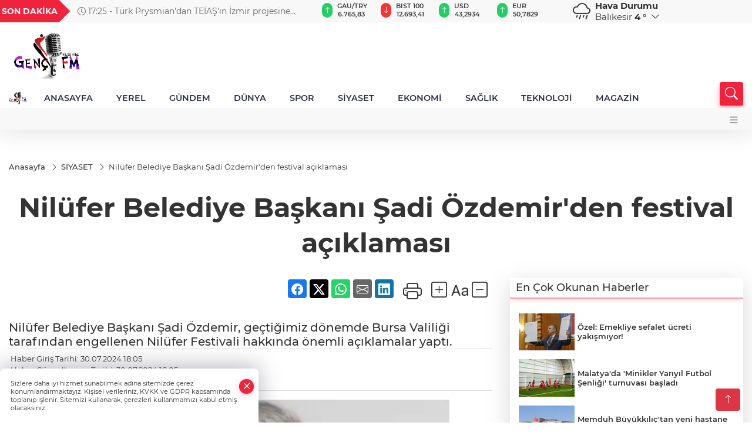

--- FILE ---
content_type: text/html
request_url: https://www.gencfm.com.tr/siyaset/nilufer-belediye-baskani-sadi-ozdemir-den-festival-aciklamasi-380628
body_size: 26506
content:
<!DOCTYPE html>
<html lang="tr">

<head>
	<meta charset="utf-8">
	<meta content="ie=edge" http-equiv="x-ua-compatible">
	<meta content="width=device-width, initial-scale=1, shrink-to-fit=no" name="viewport">
	<link rel="canonical" href="https://www.gencfm.com.tr/siyaset/nilufer-belediye-baskani-sadi-ozdemir-den-festival-aciklamasi-380628">
	<meta name="robots" content="max-image-preview:large">
	<link rel="amphtml" href="https://www.gencfm.com.tr/amp/siyaset/nilufer-belediye-baskani-sadi-ozdemir-den-festival-aciklamasi-380628">
	<meta property="og:title" content="Nilüfer Belediye Başkanı Şadi Özdemir'den festival açıklaması - ">
	<meta name="title" content="Nilüfer Belediye Başkanı Şadi Özdemir'den festival açıklaması - ">
	<meta name="datePublished" content="2024-07-30T18:05:52+0300">
	<meta name="dateModified" content="2024-07-30T18:05:52+0300">
	<meta name="articleSection" content="news">
	<meta name="articleAuthor" content="IGF">
	<meta property="og:image" content="https://www.gencfm.com.tr/cdn/IvYr0SDmehaKcUSxvQPhNILAxn4=/1200x630/webp/2024/07/30/nilufer-belediye-baskani-sadi-ozdemir-den-festival-aciklamasi-1722351700-772-large-1722351957-827_large.webp">
	<meta property="og:image:width" content="1200">
    <meta property="og:image:height" content="630">
	<meta name="twitter:card" content="summary_large_image">
	<meta name="twitter:image" content="https://www.gencfm.com.tr/cdn/IvYr0SDmehaKcUSxvQPhNILAxn4=/1200x630/webp/2024/07/30/nilufer-belediye-baskani-sadi-ozdemir-den-festival-aciklamasi-1722351700-772-large-1722351957-827_large.webp">
	<link href="https://www.gencfm.com.tr/static/2024/05/24/gencfm-logo-1716530073-317-x80.png" rel="icon" type="image/png">


	<link href="https://www.gencfm.com.tr/assets/fonts/bs-icons.css" rel="preload" as="style" type="text/css">
	<link href="https://www.gencfm.com.tr/assets/fonts/bs-icons.css" rel="stylesheet" type="text/css">

	<link href="https://www.gencfm.com.tr/assets/css/base.min.css" rel="preload" as="style" type="text/css">
	<link href="https://www.gencfm.com.tr/assets/css/base.min.css" rel="stylesheet" type="text/css">

	<link href="https://www.gencfm.com.tr/assets/css/helper.min.css" rel="preload" as="style" type="text/css">
	<link href="https://www.gencfm.com.tr/assets/css/helper.min.css" rel="stylesheet" type="text/css">
	
	<title>Nilüfer Belediye Başkanı Şadi Özdemir'den festival açıklaması - </title>
	<meta name="description" content="Nilüfer Belediye Başkanı Şadi Özdemir, geçtiğimiz dönemde Bursa Valiliği tarafından engellenen Nilüfer Festivali hakkında önemli açıklamalar yaptı.">

	<link rel="preload" crossorigin="anonymous" as="font" type="font/woff2" href="https://www.gencfm.com.tr/assets/fonts/montserrat/JTURjIg1_i6t8kCHKm45_bZF3gfD_u50.woff2">
	<link rel="preload" crossorigin="anonymous" as="font" type="font/woff2" href="https://www.gencfm.com.tr/assets/fonts/montserrat/JTURjIg1_i6t8kCHKm45_bZF3gnD_g.woff2">
	<link rel="preload" crossorigin="anonymous" as="font" type="font/woff2" href="https://www.gencfm.com.tr/assets/fonts/montserrat/JTURjIg1_i6t8kCHKm45_dJE3gfD_u50.woff2">
	<link rel="preload" crossorigin="anonymous" as="font" type="font/woff2" href="https://www.gencfm.com.tr/assets/fonts/montserrat/JTURjIg1_i6t8kCHKm45_dJE3gnD_g.woff2">
	<link rel="preload" crossorigin="anonymous" as="font" type="font/woff2" href="https://www.gencfm.com.tr/assets/fonts/montserrat/JTURjIg1_i6t8kCHKm45_ZpC3gfD_u50.woff2">
	<link rel="preload" crossorigin="anonymous" as="font" type="font/woff2" href="https://www.gencfm.com.tr/assets/fonts/montserrat/JTURjIg1_i6t8kCHKm45_ZpC3gnD_g.woff2">
	<link rel="preload" crossorigin="anonymous" as="font" type="font/woff2" href="https://www.gencfm.com.tr/assets/fonts/montserrat/JTUSjIg1_i6t8kCHKm459Wdhyzbi.woff2">
	<link rel="preload" crossorigin="anonymous" as="font" type="font/woff2" href="https://www.gencfm.com.tr/assets/fonts/montserrat/JTUSjIg1_i6t8kCHKm459Wlhyw.woff2">
	<link href="https://www.gencfm.com.tr/assets/fonts/montserrat/fonts.min.css" rel="stylesheet">

	<script>
		function onError() {
			this.onerror = null;
			for(var i = 0; i < this.parentNode.children.length - 1; i++) {
			this.parentNode.children[i].srcset = this.src;
			}
		}
	</script>

	
	


	<!-- Global site tag (gtag.js) - Google Analytics -->
	<script async src="https://www.googletagmanager.com/gtag/js?id=G-7E32Q308V9"></script>
	<script>
	window.dataLayer = window.dataLayer || [];
	function gtag(){dataLayer.push(arguments);}
	gtag('js', new Date());
	var analyticsGA4Code = 'G-7E32Q308V9';
	gtag('config', 'G-7E32Q308V9');
	</script>

	<script type="application/ld+json">
		{"@context":"https://schema.org","@type":"NewsMediaOrganization","name":"","url":"https://www.gencfm.com.tr","logo":{"@type":"ImageObject","url":"https://www.gencfm.com.tr/static/2022/05/18/logo1234-1652884523-699.png","width":160,"height":90},"sameAs":["Facebook.com/gencfm98","https://twitter.com/GencFM98","https://www.instagram.com/berofc","https://www.youtube.com/channel/UCcJ_LdciWm-S6MuxUNIvpxg"]}
	</script>

	<script type="application/ld+json">
		{"@context":"https://schema.org","@type":"WebPage","name":"","url":"https://www.gencfm.com.tr","description":"","breadcrumb":{"@type":"BreadcrumbList","itemListElement":[{"@type":"ListItem","position":1,"name":"Anasayfa","item":"https://www.gencfm.com.tr"}]}}
	</script>

	<script type="application/ld+json">
		{"type":"siteInfo","name":"","url":"https://www.gencfm.com.tr","description":"","logo":"https://www.gencfm.com.tr/static/2024/05/24/gencfm-logo-1716530073-317-x80.png","socialMedia":{"facebookUrl":"Facebook.com/gencfm98","twitterUrl":"https://twitter.com/GencFM98","webTvUrl":"","youtubeUrl":"https://www.youtube.com/channel/UCcJ_LdciWm-S6MuxUNIvpxg","instagramUrl":"https://www.instagram.com/berofc"}}
	</script>
	
	<script type="application/ld+json">
		{"type":"analyticsGA4Code","analyticsGA4Code":"G-7E32Q308V9"}
	</script>
</head>
<body
	 
	 style="background-color: #ffffff;" 
>


	<script>
		let refreshTime = "180";
	</script>

<script>
	if(typeof refreshTime !== 'undefined') {
		setTimeout(function(){
			window.location.reload(1);
		}, refreshTime * 1000);
	}
</script>


	<div class="page"> 
		  <style>
/*Top Header*/
.top-header{background:#f8f8f8;min-height:38px;}
.latest-news{padding:8px 0;max-width:75%;width:100%;}
.latest-news a{color:#666;font-size:14px;}
.latest-news .item{display:none;}
.latest-news .owl-item.active .item{display:block;}
.latest-news .owl-nav{position:absolute;display:flex;align-items:center;right:0;top:0;height:100%;background-color:#f8f8f8;margin-top:0 !important;}
.latest-news .owl-nav button{width:20px;height:20px;border:1px solid #ccc !important;display:block;line-height:13px !important;}
.latest-news .owl-nav button i{font-size:11px;}
.latest-news .owl-nav [class*=owl-]:hover{background:#1091ff !important;color:#FFF;text-decoration:none;border:1px solid #1091ff !important;}
.latest-news .owl-nav .owl-prev{right:20px !important;left:unset}
.box-title{font-size:14px;font-weight:900;white-space:nowrap;margin-right:30px;background:#EF233C;color:#fff;height:100%;display:flex;align-items:center;padding:0 3px;position:relative;height:38px;}
.box-title span{position:relative;z-index:10;}
.box-title:before{content:"";position:absolute;right:100%;top:0;background:#EF233C;width:1000%;height:100%;}
.box-title:after{content:"";position:absolute;right:-13px;top:6px;background:#EF233C;width:26px;height:26px;transform:rotate(45deg);}
/* header Standart */
 header .ecolistsm,header .ecolistsm span{display:flex;align-items:center;}
header .ecolistsm .owl-item>.green .iconic{background:#27cc69;color:#fff;border-radius:16px;padding:5px 3px;}
header .ecolistsm .owl-item>.green .info{padding:3px 8px;}
header .ecolistsm .owl-item .title{font-size:11px;font-weight:600;display:block !important;}
header .ecolistsm .owl-item>.red .iconic{background:#f13636;color:#fff;border-radius:16px;padding:5px 3px;}
header .ecolistsm .owl-item>.red .info{padding:3px 8px;}
header .ecolistsm .owl-item>.gray .iconic{background:#999;color:#fff;border-radius:16px;padding:5px 3px;}
header .ecolistsm .owl-item>.gray .info{padding:3px 8px;}
header .ecolistsm .owl-nav{display:none;}
header .ecolistsm{justify-content:space-between;}
header .ecolistsm span{cursor:pointer;margin-right:8px}
header .ecolistsm span:last-child{margin-right:0px}
header .ecolistsm span .info span,header .ecolistsm span .info small{display:block;color:#3e3e3e;}
header .ecolistsm .iconic{font-size:12px;}
header .latestprice,header .latestpercent{font-size:11px;float:left;margin:0 1px;font-weight:600;}
header .green .latestpercent{color:#26cc69 !important;}
header .red .latestpercent{color:#ff5c5c !important;}
.darkMode header .ecolistsm .title,.darkMode header .ecolistsm span .info small{color:#111;}
/*weather*/
 .weather{font-size:15px;}
.darkMode .weather .text,.darkMode .weather i{color:#111}
.weather i{font-size:30px;float:left;margin-right:8px;}
.popener{cursor:pointer;}
.popener i{float:none;font-size:16px;}
.city-pop{position:absolute;background:#fff;z-index:10;padding:15px;box-shadow:-2px 6px 15px rgba(0,0,0,.15);border-radius:6px;display:none;top:100%;}
.city-pop input{border:1px solid #ddd;border-radius:4px;padding:6px;}
.city-pop a{color:#2B2D42;padding:4px 3px;display:block;}
.city-pop ul{max-height:150px;overflow:auto;margin:4px 0 0;}
.city-pop li:not(:last-child){border-bottom:1px solid #efefef;}
.city-pop ul::-webkit-scrollbar{width:6px;background-color:#F5F5F5;}
.city-pop ul::-webkit-scrollbar-thumb{background-color:#333;}
.city-pop ul::-webkit-scrollbar-track{-webkit-box-shadow:inset 0 0 6px rgb(0 0 0 / 30%);background-color:#F5F5F5;}
.backbtn{font-size:2rem;color:#ffffff !important;background:#ef233c;width:40px;height:40px;display:block;text-align:center;border-radius:11px;box-shadow:0 7px 11px #ef233c2e;line-height:40px;display:none;}
@media only screen and (max-width:992px){.backbtn{display:block;}
}
@media only screen and (max-width:520px){header{position:fixed;width:100%;z-index:90;top:0;}
body{margin-top:60px !important;}
}
.main-menu a{padding:4px 20px 4px;}
.bottom-header.fixed .main-menu a{padding:20px;}
.bottom-header.fixed .searchbox-icon,.searchbox-submit{top:0px;}
/* .bottom-header{height:45px;} */
.searchbox-open .searchbox-icon{display:none !important;top:-10px;}
.mid-header{padding:8px 0;}
header .latestpercent{display:none !important;}
.extrablock{background:#f8f8f8; position: relative; z-index: 10;}
.extrablock .extramenu{display:flex;justify-content:flex-end;}
.extrablock .extramenu a{padding:6px;display:block;font-size:12px;color:#333;font-weight:500;}
.darkMode .latest-news a{color:#b0b2c5;}
.hovermenu{position:absolute;width:100%;background:rgba(0,0,0,.93);top:0;left:0;z-index:80;visibility:hidden;top:-15%;opacity:0;transition-duration:0.4s;transition-timing-function:cubic-bezier(0.5,0.01,0,1);backdrop-filter:blur(6px);}
.hovermenu.active{visibility:visible;top:0;opacity:1;}
.hovermenu a{color:#f8f8f8;}
.hovermenu .logo img{max-height:unset;}
.closehover{background:none;border:0;color:#fff;}
.leftblock,.rightblock{width:100%;height:100%;}
.leftblock{background:#1a1a1a;padding:15px;}
.rightblock{padding:30px;}
.allmenus{display:flex;flex-wrap:wrap;}
.allmenus>li{width:33%;margin-bottom:15px;}
.allmenus .title{color:#fff;font-size:20px;font-weight:600;margin-bottom:15px;display:block;}
.allmenus a{color:#ddd;display:block;padding:4px 0;font-size:18px;}
.allmenus a:hover{color:#ef233c;padding-left:3px;}
.hovermenu .bigtitle{color:#787878;font-size:19px;padding:6px 0;display:block;margin:12px 0;border-bottom:2px solid #424242;border-top:2px solid #424242;font-weight:800;}
.social-box a{display:block;width:100%;padding:8px;border-radius:6px;margin-bottom:4px;font-size:16px;font-weight:500;}
.social-box .facebook{background:linear-gradient(to left,#1877f2,#3b5998);}
.social-box .twitter { background: linear-gradient(to left, #000000, #333333); }
.social-box .instagram{background:linear-gradient(45deg,#f09433 0%,#e6683c 25%,#dc2743 50%,#cc2366 75%,#bc1888 100%);}
.social-box .linkedin{background:linear-gradient(to left,#0a66c2,#3b5998);}
.social-box .youtube{background:linear-gradient(to left,#ee1d52,#ff0000);}
.social-box .webtv{background:linear-gradient(to left,#1d2c49,#0b1d3b);}
.social-box .webtv img{filter:brightness(0) invert(1);}
.social-box a:hover{padding-left:20px;}
.app-box a{margin-bottom:10px;display:block}
.largemenu.opened i.bi-list:before,.menuender i:before{content:"\f659";font-size:15px;width:20px;height:20px;line-height:20px;}
.hoverlay{position:fixed;width:100%;height:100%;top:100px;left:0;z-index:49;}
.menuender{position:absolute;color:#6c6c6c;right:10px;top:10px;cursor:pointer;border:2px solid #6c6c6c;display:inline-block;padding:6px;text-align:center;border-radius:8px;transition:.3s;}
.menuender:hover{color:#efefef;border-color:#efefef;}
.largemenu i{font-size:20px !important;line-height:0;color:#111;}
.shortmenu a{display:flex;align-items:center;font-size:14px;padding:12px;background:#333;margin:0 0 5px;border-radius:12px;background:#D31027;background:-webkit-linear-gradient(to right,#EA384D 0%,#D31027 100%);background:linear-gradient(to right,#EA384D 0%,#D31027 100%);transition:.2s;background-size:250% 250%;}
.shortmenu i{font-size:28px;margin-right:10px;}
.shortmenu a:hover{background-position:105% 0;}
.hovermenu.white{background:rgba(235,235,235,.93);}
.hovermenu.white .leftblock{background:#ffffff;}
.hovermenu.white .allmenus .title,.hovermenu.white .allmenus a{color:#333;}
.hovermenu.white .bigtitle{border-color:#ddd;border-width:1px;font-weight:500;font-size:17px;}
#appFinance .owl-stage-outer{cursor:pointer;}
.searchbox {bottom:0}
.bottom-header.fixed .searchbox {bottom:10px}


/* Mobile Fix Menu */
.mobile-fix-menu {
  background-color: #2B2D42 !important;
}
.mobile-fix-menu li a {
  color: #ffffff !important;
}
.mobile-fix-menu li a i {
  color: #ffffff !important;
}

</style>

<header>
  <div class="top-header  d-none d-lg-block">
    <div class="container">
      <div class="row">
        <div class="col-xl-5 col-lg-6 d-flex vt-center npd">
          <div class="box-title"><span>SON DAKİKA</span></div>
          <div id="breakingNewsContainer" class="theme-carousel latest-news owl-carousel owl-theme" data-items-xl="1"
            data-items-lg="1" data-items-md="1" data-items-sm="1" data-items-xs="1" data-nav="true" data-dots="false"
            data-play="true" data-time="5000" data-loop="true">
          </div>
          <script> let params = { breakingNewsSource: "1", nav: true }; </script>
          <script>
  function breakingNewsGetter() {
    $.post('/get-breaking-news', params , function (data) {
      var breakingNewsItemHtml = '';
      let link = 'javascript:;';
      let target = '';
      for (var i in data.news) {
        if(params.breakingNewsSource == 1) {
          link = data.news[i].link;
          target = ' target="_blank" ';
        }
        breakingNewsItemHtml += '<div class="item">';
        breakingNewsItemHtml += '  <a href="' + link + '" '+target+' title="' + data.news[i].title + '" class="el-1">';
        breakingNewsItemHtml += '  <i class="bi bi-clock"></i> '+data.news[i].ctime+' - ';
        breakingNewsItemHtml += data.news[i].title;
        breakingNewsItemHtml += '  </a>';
        breakingNewsItemHtml += '</div>';
      }

      $('#breakingNewsContainer').html(breakingNewsItemHtml);
      var owl = $('#breakingNewsContainer');
      owl.trigger('destroy.owl.carousel');
      owl.html(owl.find('.owl-stage-outer').html()).removeClass('owl-loaded');
      owl.owlCarousel({loop:true, dots:false, nav: params.nav, items:1, margin:0, autoplay: true, autoplaySpeed: 200});
    });
  }

  var runFunctions = runFunctions || [];
  runFunctions.push('breakingNewsGetter');
</script>
        </div>

        <div class="col-xl-4 d-none d-xl-block">
          <div id="appFinance" onclick="window.open('https://www.gencfm.com.tr/piyasalar','_blank')"
            class="theme-carousel owl-carousel owl-theme ecolistsm" data-name="number" data-items-xl="6"
            data-items-lg="5" data-items-md="4" data-items-sm="2" data-items-xs="2" data-nav="false" data-dots="false"
            data-play="true" data-time="3000" data-loop="true" data-mobilenav="false"></div>
          <script>
            let financeCarouselOptions = { loop: true, dots: false, nav: true, items: 1, margin: 0, autoplay: 1, autoplayTimeout: 5000, autoplay: true, autoplaySpeed: 200, responsive: { 0: { items: 2 }, 390: { items: 2 }, 550: { items: 3 }, 768: { items: 4 }, 1000: { items: 4 } } };
          </script>
          <script>
	function financeGetter() {
		$.post('/get-market-data', function(data) {
			var htmlFinance = '';
			for(var i in data) {
				if(data[i] && data[i].name) {
					var classFinance = 'green';
					var classFinanceIcon = 'bi-arrow-up';
					let change = '';

					if(data[i].direction !== undefined && data[i].direction !== '') {
						if(data[i].direction === "down") {
							classFinance = 'red';
							classFinanceIcon = 'bi-arrow-down';
						} else if(data[i].percentage == 0) {
							classFinance = 'gray';
							classFinanceIcon = 'bi-arrow-dash';
						}
						classFinanceIcon = '<i class="bi ' + classFinanceIcon + '"></i>';
						change = '<small class="latestpercent">%' + data[i].percentage + '</small>';
					}else{
						classFinance = '';
						classFinanceIcon = '';
					}
					
					htmlFinance += '<span class="' + classFinance + '">';
					if(classFinanceIcon !== '') {
						htmlFinance += '<div class="iconic">'+classFinanceIcon+'</div>';
					}
					htmlFinance += '<div class="info"><span class="title">' + data[i].name + '</span><small class="latestprice">' + data[i].price + '</small>'+change+'</div>';
					htmlFinance += '</span>';
				}
			}
			$('#appFinance').html(htmlFinance);
			if(typeof financeCarouselOptions !== 'undefined') {
				var owl = $('#appFinance');
				owl.trigger('destroy.owl.carousel');
				owl.html(owl.find('.owl-stage-outer').html()).removeClass('owl-loaded');
				owl.owlCarousel(financeCarouselOptions);
			}
		});
	}
	
	var runFunctions = runFunctions || [];
	runFunctions.push('financeGetter');
</script>
        </div>

        <div class="col-xl-3 col-lg-4" id="appWeather">
          <div class="weather d-flex">
            <div class="icon">
              <i id="weatherIcon" class=""></i>
            </div>
            <div class="text">
              <b>Hava Durumu</b>
              <br>
              <span class="popener" id="weatherDetail">
              </span>
            </div>
            <div class="city-pop" id="cityPop">
              <input type="text" id="citysearch" onkeyup="weatherCitiesSearch()" autocomplete="false"
                placeholder="Arama" title="Arama">
              <ul class="cities-list" id="citiesList">
              </ul>
            </div>
          </div>
        </div>
        <script>
          var weatherSelectedCity = '10';
        </script>
        <script>
	var weatherCities = false;
	var weatherData = {};
	function weatherGetter() {
		$.post('/get-weather-data', function(data) {
			var weatherCitiesList = '';
			
			for(var i in data) {
				weatherData[data[i].city_id] = data[i];
				weatherData[data[i].city_id]['lowerName'] = trLowercase(data[i].city_name);

				weatherCitiesList += '<li onclick="weatherChangeCity(' + data[i].city_id + ')"><a href="javascript:;">' + data[i].city_name + '</a></li>';
			}

			$('#citiesList').html(weatherCitiesList);

			weatherChangeCity(weatherSelectedCity);
		});
	}

	function weatherChangeCity(cityId) {
		if(cityId != weatherSelectedCity) {
			weatherSelectedCity = cityId;
		}
		if(typeof weatherData[cityId] !== 'undefined' && typeof weatherData[cityId].city_name !== 'undefined') {
			$('#weatherDetail').html('<span>' + weatherData[cityId].city_name + '</span>&nbsp;<b><span>' + Math.round(weatherData[cityId].temp) + ' &deg;</b>&nbsp;&nbsp;<i class="bi bi-chevron-down"></i>');
			$('#weatherIcon').attr('class', weatherIcon(weatherData[cityId].icon));
			$('#cityPop').hide();
		}
	}

	function weatherCitiesSearch() {
		var searchKey = trLowercase($('#citysearch').val());
		let filteredCities = [];
		for(var i in weatherData) {
			let cityName = weatherData[i].city_name.toLocaleLowerCase('tr');
			if(cityName.includes(searchKey.toLocaleLowerCase('tr'))) {
				filteredCities[weatherData[i].city_id] = weatherData[i].city_name;
			}
		}

		var weatherCitiesList = '';
		for (const key in filteredCities) {
			weatherCitiesList += '<li onclick="weatherChangeCity(' + key + ')"><a href="javascript:;">' + filteredCities[key] + '</a></li>';
		}
		
		$('#citiesList').html(weatherCitiesList);
	}

	function weatherIcon(type) {
		var shownIcon = 'bi bi-';
		if (type === '01d') {
			shownIcon += 'sun';
		}
		// 10d => hafif yağmur, Şiddetli Yağmur, orta yağmur,
		else if (type === '10d') {
			shownIcon += 'cloud-rain';
		}
		// 03d => parçalı az bulutlu,
		else if (type === '03d') {
			shownIcon += 'cloud-sun';
		}
		// 02d => az bulutlu,
		else if (type === '02d') {
			shownIcon += 'cloud';
		}
		// 04d => parçalı bulutlu, kapalı 
		else if (type === '04d') {
			shownIcon += 'clouds';
		}		
		else if (type === '13d') {
			shownIcon += 'cloud-snow';
		}

		return shownIcon;
	}
	
	var runFunctions = runFunctions || [];
	runFunctions.push('weatherGetter');
</script>
      </div>
    </div>
  </div>

  <div class="mid-header">
    <div class="container">
      <div class="d-flex justify-content-between align-items-center">
        <a class="backbtn" id="mobileBackButton" title="Geri Dön" href="javascript:;" onclick="window.history.back()"><i
            class="bi bi-arrow-left"></i></a>
        <script>
  if(window.location.pathname === "/") {
    document.getElementById("mobileBackButton").style.display = "none";
  }else if(window.screen.width < 992){
    document.getElementById("mobileBackButton").style.display = "block";
  }else if(window.screen.width > 992 && window.location.pathname !== "/"){
    document.getElementById("mobileBackButton").style.display = "none";
  }
</script>
        <div class="logo" itemscope itemtype="https://schema.org/ImageObject">
          <a href="https://www.gencfm.com.tr">
            <img src="https://www.gencfm.com.tr/static/2022/05/18/logo1234-1652884523-699.png" alt="" loading="lazy" width="160" height="90" itemprop="contentUrl">
          </a>
        </div>
        <script>
          let mobileHeaderLogo = 'https://www.gencfm.com.tr/static/2024/05/24/gencfm-logo-1716530073-317-x80.png';
          let headerLogo = 'https://www.gencfm.com.tr/static/2022/05/18/logo1234-1652884523-699.png';
        </script>
        <script>
  var haderMobileCheck = false;
  (function (a) {
    if (
      /(android|bb\d+|meego).+mobile|avantgo|bada\/|blackberry|blazer|compal|elaine|fennec|hiptop|iemobile|ip(hone|od)|iris|kindle|lge |maemo|midp|mmp|mobile.+firefox|netfront|opera m(ob|in)i|palm( os)?|phone|p(ixi|re)\/|plucker|pocket|psp|series(4|6)0|symbian|treo|up\.(browser|link)|vodafone|wap|windows ce|xda|xiino/i
      .test(a) ||
      /1207|6310|6590|3gso|4thp|50[1-6]i|770s|802s|a wa|abac|ac(er|oo|s\-)|ai(ko|rn)|al(av|ca|co)|amoi|an(ex|ny|yw)|aptu|ar(ch|go)|as(te|us)|attw|au(di|\-m|r |s )|avan|be(ck|ll|nq)|bi(lb|rd)|bl(ac|az)|br(e|v)w|bumb|bw\-(n|u)|c55\/|capi|ccwa|cdm\-|cell|chtm|cldc|cmd\-|co(mp|nd)|craw|da(it|ll|ng)|dbte|dc\-s|devi|dica|dmob|do(c|p)o|ds(12|\-d)|el(49|ai)|em(l2|ul)|er(ic|k0)|esl8|ez([4-7]0|os|wa|ze)|fetc|fly(\-|_)|g1 u|g560|gene|gf\-5|g\-mo|go(\.w|od)|gr(ad|un)|haie|hcit|hd\-(m|p|t)|hei\-|hi(pt|ta)|hp( i|ip)|hs\-c|ht(c(\-| |_|a|g|p|s|t)|tp)|hu(aw|tc)|i\-(20|go|ma)|i230|iac( |\-|\/)|ibro|idea|ig01|ikom|im1k|inno|ipaq|iris|ja(t|v)a|jbro|jemu|jigs|kddi|keji|kgt( |\/)|klon|kpt |kwc\-|kyo(c|k)|le(no|xi)|lg( g|\/(k|l|u)|50|54|\-[a-w])|libw|lynx|m1\-w|m3ga|m50\/|ma(te|ui|xo)|mc(01|21|ca)|m\-cr|me(rc|ri)|mi(o8|oa|ts)|mmef|mo(01|02|bi|de|do|t(\-| |o|v)|zz)|mt(50|p1|v )|mwbp|mywa|n10[0-2]|n20[2-3]|n30(0|2)|n50(0|2|5)|n7(0(0|1)|10)|ne((c|m)\-|on|tf|wf|wg|wt)|nok(6|i)|nzph|o2im|op(ti|wv)|oran|owg1|p800|pan(a|d|t)|pdxg|pg(13|\-([1-8]|c))|phil|pire|pl(ay|uc)|pn\-2|po(ck|rt|se)|prox|psio|pt\-g|qa\-a|qc(07|12|21|32|60|\-[2-7]|i\-)|qtek|r380|r600|raks|rim9|ro(ve|zo)|s55\/|sa(ge|ma|mm|ms|ny|va)|sc(01|h\-|oo|p\-)|sdk\/|se(c(\-|0|1)|47|mc|nd|ri)|sgh\-|shar|sie(\-|m)|sk\-0|sl(45|id)|sm(al|ar|b3|it|t5)|so(ft|ny)|sp(01|h\-|v\-|v )|sy(01|mb)|t2(18|50)|t6(00|10|18)|ta(gt|lk)|tcl\-|tdg\-|tel(i|m)|tim\-|t\-mo|to(pl|sh)|ts(70|m\-|m3|m5)|tx\-9|up(\.b|g1|si)|utst|v400|v750|veri|vi(rg|te)|vk(40|5[0-3]|\-v)|vm40|voda|vulc|vx(52|53|60|61|70|80|81|83|85|98)|w3c(\-| )|webc|whit|wi(g |nc|nw)|wmlb|wonu|x700|yas\-|your|zeto|zte\-/i
      .test(a.substr(0, 4))) haderMobileCheck = true;
  })(navigator.userAgent || navigator.vendor || window.opera);

  if (typeof mobileHeaderLogo !== 'undefined') {
    var img = document.querySelector('.logo img');

    if (haderMobileCheck && mobileHeaderLogo !== '') {
      img.src = mobileHeaderLogo;
    } else if (mobileHeaderLogo !== '') {
      img.src = headerLogo;
    }
  }
  
  if (typeof siteMobileFooterLogo !== 'undefined') {
    var img = document.querySelector('#logoFooter img');
    if (haderMobileCheck && siteMobileFooterLogo !== '') {
      img.src = siteMobileFooterLogo;
    } else if (siteMobileFooterLogo !== '') {
      img.src = footerLogo;
    }
  }
</script>


        <div class="tool d-flex d-lg-none vt-center">
          <a class="mobile-act" href="javascript:;" title="Menu"><i class="gg-menu"></i></a>
        </div>
      </div>
    </div>
  </div>


<div class="bottom-header  d-none d-lg-block py-1">
  <div class="container relative d-flex justify-content-between align-items-center">
    <nav class="main-menu">
      <ul class="align-items-center">
        <li class="d-none d-lg-block">
          <a style="padding: 0;" href="/"><img style="max-height: 40px; max-width: 40px; " src="https://www.gencfm.com.tr/static/2024/05/24/gencfm-logo-1716530073-317-x80.png" alt="Ana Sayfa"></a>
        </li>
          <li >
            <a href="/" title="ANASAYFA" target="_blank">
              ANASAYFA
            </a>
          </li>
          <li >
            <a href="https://www.gencfm.com.tr/yerel" title="YEREL" target="_blank">
              YEREL
            </a>
          </li>
          <li >
            <a href="https://www.gencfm.com.tr/gundem" title="GÜNDEM" target="_blank">
              GÜNDEM
            </a>
          </li>
          <li >
            <a href="https://www.gencfm.com.tr/dunya" title="DÜNYA" target="_blank">
              DÜNYA
            </a>
          </li>
          <li >
            <a href="https://www.gencfm.com.tr/spor" title="SPOR" target="_blank">
              SPOR
            </a>
          </li>
          <li >
            <a href="https://www.gencfm.com.tr/siyaset" title="SİYASET" target="_blank">
              SİYASET
            </a>
          </li>
          <li >
            <a href="https://www.gencfm.com.tr/ekonomi" title="EKONOMİ" target="_blank">
              EKONOMİ
            </a>
          </li>
          <li >
            <a href="https://www.gencfm.com.tr/saglik" title="SAĞLIK" target="_blank">
              SAĞLIK
            </a>
          </li>
          <li >
            <a href="https://www.gencfm.com.tr/teknoloji" title="TEKNOLOJİ" target="_blank">
              TEKNOLOJİ
            </a>
          </li>
          <li >
            <a href="https://www.gencfm.com.tr/magazin" title="MAGAZİN" target="_blank">
              MAGAZİN
            </a>
          </li>
        </ul>
      </nav>
      <script type="application/ld+json">
      {"type":"menu","menu":[{"title":"ANASAYFA","link":"/","hasSubItems":false,"subItems":[]},{"title":"YEREL","link":"https://www.gencfm.com.tr/yerel","hasSubItems":false,"subItems":[]},{"title":"GÜNDEM","link":"https://www.gencfm.com.tr/gundem","hasSubItems":false,"subItems":[]},{"title":"DÜNYA","link":"https://www.gencfm.com.tr/dunya","hasSubItems":false,"subItems":[]},{"title":"SPOR","link":"https://www.gencfm.com.tr/spor","hasSubItems":false,"subItems":[]},{"title":"SİYASET","link":"https://www.gencfm.com.tr/siyaset","hasSubItems":false,"subItems":[]},{"title":"EKONOMİ","link":"https://www.gencfm.com.tr/ekonomi","hasSubItems":false,"subItems":[]},{"title":"SAĞLIK","link":"https://www.gencfm.com.tr/saglik","hasSubItems":false,"subItems":[]},{"title":"TEKNOLOJİ","link":"https://www.gencfm.com.tr/teknoloji","hasSubItems":false,"subItems":[]},{"title":"MAGAZİN","link":"https://www.gencfm.com.tr/magazin","hasSubItems":false,"subItems":[]}]}
    </script>
      <form class="searchbox" action="/arama" method="get">
        <div class="ovhid">
          <input type="text" id="searchbox-kind" name="tur" class="searchbox-kind d-none" value="1"
            onkeypress="removeScriptTagsInputs()">
          <input type="text" id="searchbox-date" name="tarih" class="searchbox-date d-none"
            onkeypress="removeScriptTagsInputs()">
          <input type="search" placeholder="Aramak istediğiniz kelimeyi yazın..." onkeypress="removeScriptTagsInputs()"
            name="ara" class="searchbox-input">
          <input type="text" name="from" class="searchbox-where d-none" value="header"
            onkeypress="removeScriptTagsInputs()">
        </div>
        <button type="submit" class="searchbox-submit" title="Ara" onclick="removeScriptTagsInputs()"><i
            class=" bi bi-search" aria-hidden="true"></i></button>
        <span class="searchbox-icon"><i class=" bi bi-search" aria-hidden="true"></i></span>
      </form>


    </div>


    <div class="hovermenu">
      <span class="menuender"><i class="bi bi-x"></i></span>
      <div class="container">
        <div class="row">
          <div class="col-lg-3">
            <div class="leftblock">
              <div class="logo" itemscope itemtype="https://schema.org/ImageObject">
                <a href="https://www.gencfm.com.tr"><img src="https://www.gencfm.com.tr/static/2022/05/18/logo1234-1652884523-699.png" alt="logo" loading="lazy" width="160" height="90" itemprop="contentUrl"></a>
              </div>
              <div class="social-box">
                <span class="bigtitle">Bizi Takip Edin!</span>
                <a href="Facebook.com/gencfm98" target="_blank" class="facebook" title="Facebook"><i
                    class="bi bi-facebook"></i> Facebook</a>
                <a href="https://twitter.com/GencFM98" target="_blank" class="twitter" title="X"><i class="bi bi-twitter-x"></i>
                  x.com</a>
                <a href="https://www.instagram.com/berofc" target="_blank" class="instagram" title="Instagram"><i
                    class="bi bi-instagram"></i> Instagram</a>
                <a href="https://www.youtube.com/channel/UCcJ_LdciWm-S6MuxUNIvpxg" target="_blank" class="youtube" title="Youtube"><i class="bi bi-youtube"></i>
                  Youtube</a>
              </div>
            </div>
          </div>
          <div class="col-lg-6">
            <div class="rightblock">
              <ul class="allmenus">
                <li><span class="title">Haberler</span>

                  <ul>
                    <li><a href="https://www.gencfm.com.tr/dunya" title="Haberler">DÜNYA</a></li>
                    <li><a href="https://www.gencfm.com.tr/gundem" title="Haberler">GÜNDEM</a></li>
                    <li><a href="https://www.gencfm.com.tr/ekonomi" title="Haberler">EKONOMİ</a></li>
                    <li><a href="https://www.gencfm.com.tr/saglik" title="Haberler">SAĞLIK</a></li>
                    <li><a href="https://www.gencfm.com.tr/siyaset" title="Haberler">SİYASET</a></li>
                    <li><a href="https://www.gencfm.com.tr/spor" title="Haberler">SPOR</a></li>
                    <li><a href="https://www.gencfm.com.tr/bolge" title="Haberler">BÖLGE</a></li>
                    <li><a href="https://www.gencfm.com.tr/yerel" title="Haberler">YEREL</a></li>
                    <li><a href="https://www.gencfm.com.tr/egitim" title="Haberler">EĞİTİM</a></li>
                    <li><a href="https://www.gencfm.com.tr/asayis" title="Haberler">ASAYİŞ</a></li>
                    <li><a href="https://www.gencfm.com.tr/kultur" title="Haberler">KÜLTÜR-SANAT</a></li>
                    <li><a href="https://www.gencfm.com.tr/teknoloji" title="Haberler">TEKNOLOJİ</a></li>
                    <li><a href="https://www.gencfm.com.tr/magazin" title="Haberler">MAGAZİN</a></li>
                  </ul>
                </li>
                <li><span class="title">Foto Galeri</span>

                  <ul>
                    <li><a href="https://www.gencfm.com.tr/galeriler/bursa-15" title="Fotoğraflar">BURSA</a></li>
                    <li><a href="https://www.gencfm.com.tr/galeriler/saglik-16" title="Fotoğraflar">SAĞLIK</a></li>
                    <li><a href="https://www.gencfm.com.tr/galeriler/ekonomi-17" title="Fotoğraflar">EKONOMİ</a></li>
                    <li><a href="https://www.gencfm.com.tr/galeriler/siyaset-18" title="Fotoğraflar">SİYASET</a></li>
                    <li><a href="https://www.gencfm.com.tr/galeriler/magazin-19" title="Fotoğraflar">MAGAZİN</a></li>
                    <li><a href="https://www.gencfm.com.tr/galeriler/asayis-20" title="Fotoğraflar">ASAYİŞ</a></li>
                    <li><a href="https://www.gencfm.com.tr/galeriler/gundem-21" title="Fotoğraflar">GÜNDEM</a></li>
                    <li><a href="https://www.gencfm.com.tr/galeriler/dunya-22" title="Fotoğraflar">DÜNYA</a></li>
                    <li><a href="https://www.gencfm.com.tr/galeriler/teknoloji-23" title="Fotoğraflar">TEKNOLOJİ</a></li>
                    <li><a href="https://www.gencfm.com.tr/galeriler/kultur-24" title="Fotoğraflar">KÜLTÜR</a></li>
                  </ul>
                </li>

              </ul>
            </div>

          </div>

          <div class="col-lg-3">
            <div class="leftblock">
              <span class="bigtitle">Hızlı Menü</span>
              <ul class="shortmenu">
                </li>
                <li><a href='/gazeteler' title="Gazeteler"><i class="bi bi-newspaper"></i> Gazeteler</a></li>
                <li><a href="/yayinlarimiz" title="Yayınlar"><i class="bi bi-file-earmark-text-fill"></i> Yayınlar</a>
                </li>
                <!-- <li><a href="/vizyondakiler" title="Sinema"><i class="bi bi-camera-reels-fill"></i> Sinema</a></li> -->
                
                
                <li><a href="/nobetci-eczaneler" title="Nöbetçi Eczaneler"><i class="bi bi-bag-plus-fill"></i> Nöbetçi
                    Eczaneler</a></li>
              </ul>
            </div>

          </div>
        </div>

      </div>
    </div>
    <script>
  // mobile drag-drop refresh script finished
  function initMegaMenu() {
    var el = $('.largemenu'); 
    var fel = $('.hovermenu');
    el.on("click", function(){
      toggleMegaMenu();
    }); 
    $("body").delegate(".hoverlay, .menuender","click",function(){
            el.removeClass("opened")
          $(".hovermenu.active").removeClass("active");
          $(".hoverlay").remove();
    })
  }
  var runFunctions = runFunctions || [];
	runFunctions.push('initMegaMenu');

  function toggleMegaMenu() {
    var el = $('.largemenu'); 
    var fel = $('.hovermenu');
    if(el.hasClass("opened")){
            el.removeClass("opened");
            fel.toggleClass('active');
            $(".hoverlay").remove();
        }else{
            el.addClass("opened")
            fel.toggleClass('active')
        }
  }
  
</script>

  </div>

  <div class="extrablock d-none d-lg-block">
    <div class="container">
      <div class="row justify-content-end">
        <div class="col d-flex flex-wrap justify-content-end pt-1">
          <ul class="extramenu">
            
            
            <li><a href="#." title="Menü" class="largemenu d-none d-lg-block"> <i class="bi bi-list"></i></a></li>
          </ul>
         
  
        </div>
      </div>
    </div>
  </div>

  <div class="mobile-menu">
    <div class="topmenu">
      <a href="/"><i class="bi bi-house"></i> Anasayfa</a>
    </div>
    <div class="menulist"></div>
    <ul>
      
      
    </ul>
    <ul>
  <li><a href="/kunye" title="Künye" target="_blank">Künye</a></li>
  <li><a href="/iletisim" title="İletişim" target="_blank">İletişim</a></li>
</ul>
    <div class="social-media">
      <a href="Facebook.com/gencfm98" target="_blank" title="Facebook"><i
          class="bi bi-facebook"></i></a>
      <a href="https://twitter.com/GencFM98" target="_blank" title="X"><i
          class="bi bi-twitter-x"></i></a>
      <a href="https://www.instagram.com/berofc" target="_blank" title="Instagram"><i
          class="bi bi-instagram"></i></a>
      
      <a href="https://www.youtube.com/channel/UCcJ_LdciWm-S6MuxUNIvpxg" target="_blank" title="Youtube"><i
          class="bi bi-youtube"></i></a>
      
    </div>
  </div>
</header>

<div class="mobile-fix-menu d-none">
  <ul>
    <li><a href="https://www.gencfm.com.tr"><i class="bi bi-house"></i><span>Anasayfa</span></a></li>
    <li><a href="javascript:;" onclick="openSearch()"><i class="bi bi-search"></i><span>Haber Ara</span></a></li>
    <li><a href="https://api.whatsapp.com/send?phone=905411831010" title="Whatsapp İhbar Hattı"
        target="_blank"> <i class="bi bi-whatsapp"></i> <span>İhbar Hattı</span></a></li>
  </ul>
</div>

<div class="search-overlay dropsearch">
  <a href="javascript:;" class="closesearch" onclick="closeSearch()"> <i class="bi bi-x"></i></a>
  <div class="overlay-content">
    <form role="search" action="/arama" method="GET">
      <div class="form-zone">
        <input class="form-control searchbox-input" type="search" name="ara" id="newsSearch" placeholder="Aradığınız haberi buraya yazın">
        <button class="inline-b" type="submit" onclick="removeScriptTagsInputs()"><i class="bi bi-search"></i></button>
      </div>
    </form>
  </div>
</div>
<script>
  var headerLogoValue = "https://www.gencfm.com.tr/static/2022/05/18/logo1234-1652884523-699.png";
  var siteTitleValue = "";
  var brandUrl = "https://www.gencfm.com.tr";
</script>
<script>
    function removeScriptTagsInputs(e) {
        if(!mainMobileCheck()){
            $("#searchbox-kind").val($('<textarea/>').html($("#searchbox-kind").val()).text().toString().replace( /(<([^>]+)>)/ig, '').replace("alert","").replace("(","").replace(")",""));
            $("#searchbox-date").val($('<textarea/>').html($("#searchbox-date").val()).text().toString().replace( /(<([^>]+)>)/ig, '').replace("alert","").replace("(","").replace(")",""));
            $(".searchbox-input").val($('<textarea/>').html($(".searchbox-input").val()).text().toString().replace( /(<([^>]+)>)/ig, '').replace("alert","").replace("(","").replace(")",""));
        }else{
            $(".form-zone #searchbox-kind").val($('<textarea/>').html($(".form-zone #searchbox-kind").val()).text().toString().replace( /(<([^>]+)>)/ig, '').replace("alert","").replace("(","").replace(")",""));
            $(".form-zone #searchbox-date").val($('<textarea/>').html($(".form-zone #searchbox-date").val()).text().toString().replace( /(<([^>]+)>)/ig, '').replace("alert","").replace("(","").replace(")",""));
            $(".form-zone .searchbox-input").val($('<textarea/>').html($(".form-zone .searchbox-input").val()).text().toString().replace( /(<([^>]+)>)/ig, '').replace("alert","").replace("(","").replace(")",""));
        }
    }

    function setDateForSearch() {
        var endDate = new Date();
        var startDate = new Date();
        startDate.setMonth(startDate.getMonth() - 1);

        var endDay = ("0" + endDate.getDate()).slice(-2);
        var endMonth = ("0" + (endDate.getMonth() + 1)).slice(-2);
        var startDay = ("0" + startDate.getDate()).slice(-2);
        var startMonth = ("0" + (startDate.getMonth() + 1)).slice(-2);

        var dateRange =
            startDate.getFullYear() + "-" + startMonth + "-" + startDay +
            "-" +
            endDate.getFullYear() + "-" + endMonth + "-" + endDay;

        $('#searchbox-date').val(dateRange);
    }


    var runFunctions = runFunctions || [];
    runFunctions.push('setDateForSearch');
</script>

<script type="application/ld+json">
  {"@context":"http://schema.org","@type":"WebSite","name":"","description":"","url":"https://www.gencfm.com.tr","potentialAction":{"@type":"SearchAction","target":"https://www.gencfm.com.tr/arama?tur=1&ara={search_term}","query-input":"required name=search_term"}}
</script>

 
		<div class="refresher"> 
			
<section class="breadcrumb " style="padding-top:45px; ">
    <div class="container">
        <div class="row ">
            <div class="col-lg-12 ">
                    <style> 
  .breadcrumb{padding:0px;background:transparent;font-size:13px;}
  .breadcrumb ul{display:flex;}
  .breadcrumb li:not(:last-child)::after{content:"\f285";font-family:bootstrap-icons !important;position:relative;margin:0 5px;top:2px;font-size:13px;}
  .breadcrumb a{font-weight:500;}
  @media(max-width:520px){.breadcrumb li:last-child{width:min-content;}}
  .darkMode .breadcrumb .el-1{ color: #b0b2c5}
  </style>
  
  <ul class="breadcrumb" itemscope itemtype="https://schema.org/BreadcrumbList">
  
    <li itemprop="itemListElement" itemscope itemtype="https://schema.org/ListItem">
      <a href="https://www.gencfm.com.tr" itemprop="item">
        <span itemprop="name">Anasayfa</span>
      </a>
      <meta itemprop="position" content="1">
    </li>
  
  
  
          <li itemprop="itemListElement" itemscope itemtype="https://schema.org/ListItem">
            <a href="/siyaset" itemprop="item">
               <span itemprop="name">SİYASET</span>
            </a>
            <meta itemprop="position" content="2">
          </li>
        
        
  
        
          <li itemprop="itemListElement" itemscope itemtype="https://schema.org/ListItem">
            <span class="el-1" itemprop="name">Nilüfer Belediye Başkanı Şadi Özdemir&#39;den festival açıklaması</span>
            <meta itemprop="position" content="3">
          </li>
        
  
  
  </ul>
            </div>
        </div>
    </div>
</section>



<section class="    news-detail-1 mb-30 news-detail-1 mb-30 comment-section " style=" ">
    <div class="container">
        <div class="row ">
            <div class="col-lg-12 ">
                    <style> /* news detail 1 */
.editor-block{font-size:13px;margin:0 0 15px;border-bottom:1px solid #ddd;padding:5px 0;border-top:1px solid #ddd;}
.editor-block .editorname{margin-right:15px;font-weight:600;}
.news-detail-1{padding-top: 0px;}
.news-detail-1,.news-detail-2{font-size:20px;}
.news-detail-1 p,.news-detail-2 p{margin:15px 0;}
.news-detail-1 h1,.news-detail-2 h1{font-size:46px;text-align:center;line-height:60px;font-weight:700;margin-bottom:30px;}
.viewedit{display:flex;align-items:center;justify-content:flex-end;padding:0 0 15px;margin:0 0 15px;}
.viewedit > span{margin:0 8px;}
.viewedit > span i{vertical-align:middle;}
.print{font-size:32px;}
.textsizer i{font-size:27px;cursor:pointer;}
.textsizer i.bi-type{font-size:32px;cursor:unset;}
.viewedit .share a{color:#fff;width:32px;height:32px;line-height:32px;border-radius:4px;display:inline-block;text-align:center;margin-bottom:5px;}
.viewedit .share a:nth-child(1){background:#1877F2;}
.viewedit .share a:nth-child(2){background:#000000;}
.viewedit .share a:nth-child(3){background:#25d366;}
.viewedit .share a:nth-child(4){background:#666;}
@media only screen and (max-width:520px){.news-detail-1 h1,.news-detail-2 h1{font-size:24px;line-height:normal;}
.news-detail-1 p,.news-detail-2 p{font-size:16px;}
}
</style>

<h1 class="detailHeaderTitle">Nilüfer Belediye Başkanı Şadi Özdemir&#39;den festival açıklaması</h1>

            </div>
        </div>
        <div class="row ">
            <div class="col-lg-8 ">
                    <style> /* tags */
.taglist{margin:15px 0;padding:15px 0;border-top:1px solid #ddd;border-bottom:1px solid #ddd;}
.taglist li{display:inline-block;margin-bottom:5px;}
.taglist li a{font-size:13px;border:1px solid rgb(156, 156, 156);border-radius:40px;padding:3px 6px;color:rgb(156, 156, 156);display:block;}
.taglist li a:hover{color:#2b2626;font-weight:800;}
.title-sm{font-size:16px;font-weight:500;color:#333;line-height:1.2;margin:15px 0;display:block;}
[data-fs] iframe{width:100%;}
img{height:unset !important;}
.shortnews{display:flex;flex-wrap:wrap;align-items:center;border-radius:6px;box-shadow:0 16px 38px rgba(0,0,0,.1);overflow:hidden;margin:30px 0;background:#12477f;}
.shortnews .newsimage{width:100%;max-width:180px;padding:15px;}
.shortnews .newsimage img{height: 100px !important;}
.shortnews .newscontent{width:calc(100% - 180px);padding:15px;color:#fff;}
.shortnews .newscontent .title{font-weight:600;font-size:18px;color:#fff;}
.shortnews .newscontent p{font-weight:500;font-size:14px;color:#fff;}
a .shortnews .newscontent {font-weight:800;font-size:14px;color:#fff;}
a .shortnews .newscontent i{font-weight:800;font-size:15px;position:relative;top:1px;transition:.3s;left:0;}
a:hover .shortnews .newscontent i{left:15px;}
a:hover .shortnews .newscontent{color:#fff;}
@media(max-width:520px){.shortnews .newsimage{max-width:140px;}
.shortnews .newscontent{width:calc(100% - 140px);}
}
@media(max-width:475px){.shortnews .newsimage{max-width:100%;}
.shortnews .newscontent{width:100%;}
.shortnews .newscontent .title,.shortnews .newscontent p{-webkit-line-clamp:2;}
}
.newsentry{margin:3px;}
</style>
<style>
.viewedit{display:flex;align-items:center;justify-content:flex-end;padding:0 0 15px;margin:0 0 15px;}
.viewedit > span{margin:0 8px;}
.viewedit > span i{vertical-align:middle;}
.print{font-size:32px;}
.textsizer i{font-size:27px;cursor:pointer;}
.textsizer i.bi-type{font-size:32px;cursor:unset;}
.viewedit .share a{color:#fff;width:32px;height:32px;line-height:32px;border-radius:4px;display:inline-block;text-align:center;}
.viewedit .share a:nth-child(1){background:#1877F2;}
.viewedit .share a:nth-child(2){background:#000000;}
.viewedit .share a:nth-child(3){background:#25d366;}
.viewedit .share a:nth-child(4){background:#666;}
.viewedit .share a:nth-child(5){background:#0e76a8;}
@media only screen and (max-width:520px){.news-detail-1 h1,.news-detail-2 h1{font-size:24px;line-height:normal;}
.news-detail-1 p,.news-detail-2 p{font-size:16px;}
}
.pageDetailContent h2{font-size: 20px;font-weight: 500;text-align: left;}
#newsContent ul{list-style:disc;padding-left:1rem}
#newsContent ol{list-style:auto;padding-left:1rem}
#newsContent p{margin:15px 0;}
</style>
<div data-fs class="pageDetailContent mb-5" id="news380628">
    <script>
        var googleNewsUrl = ""
    </script>
    <style>
.viewedit{display:flex;align-items:center;justify-content:flex-end;padding:0 0 15px;margin:0 0 15px;}
.viewedit > span{margin:0 8px;}
.viewedit > span i{vertical-align:middle;}
.print{font-size:32px;}
.textsizer i{font-size:27px;cursor:pointer;}
.textsizer i.bi-type{font-size:32px;cursor:unset;}
.viewedit .share a{color:#fff;width:32px;height:32px;line-height:32px;border-radius:4px;display:inline-block;text-align:center;margin-bottom:5px;}
.viewedit .share a:nth-child(1){background:#1877F2;}
.viewedit .share a:nth-child(2){background:#000000;}
.viewedit .share a:nth-child(3){background:#25d366;}
.viewedit .share a:nth-child(4){background:#666;}
.viewedit .share a:nth-child(5){background:#0e76a8;}
.googleNewsUrlClass{cursor: pointer;}
@media only screen and (max-width:520px){.news-detail-1 h1,.news-detail-2 h1{font-size:24px;line-height:normal;}
.news-detail-1 p,.news-detail-2 p{font-size:16px;}
}
@media only screen and (max-width:385px){.viewedit{flex-wrap: wrap;justify-content: flex-start;}
.viewedit .share{width: 100%;}
}
</style>

<div>
  <div class="viewedit flex-wrap">
    <a class="googleNewsUrlClass" style="flex-shrink: 0; margin: 0 auto 8px 0;" id="googleNewsButton" onclick="googleNewsButtonLink()">
      <img src="/assets/images/google-news-subscribe-white.svg" width="140" height="32" alt="Google News" style="vertical-align: baseline;">
    </a>
      <span class="share">
          <a href="javascript:;" onclick="shareFacebook()">
              <i class="bi bi-facebook"></i>
          </a>
          <a href="javascript:;" onclick="shareTwitter()">
              <i class="bi bi-twitter-x"></i>
          </a>
          <a href="javascript:;" onclick="shareWhatsapp()">
              <i class="bi bi-whatsapp"></i>
          </a>
          <a href="javascript:;" onclick="sendMail()">
              <i class="bi bi-envelope"></i>
          </a>
          <a href="javascript:;" onclick="shareLinkedin()">
              <i class="bi bi-linkedin"></i>
          </a>
      </span>
      <span class="print">
          <a href="javascript:;" onclick="window.print();return false;">
              <i class="bi bi-printer"></i>
          </a>
      </span>
      <span class="textsizer">
          <i class="bi bi-plus-square"></i>
          <i class="bi bi-type"></i>
          <i class="bi bi-dash-square"></i>
      </span>
  </div>
</div>

<script>
    if(!googleNewsUrl || googleNewsUrl == 'undefined' || googleNewsUrl == '' || googleNewsUrl == null) {
        let googleNewsButton = document.getElementById("googleNewsButton");
        googleNewsButton.style.display = "none";
    }
</script>

<script>
    if(typeof mobileCheckForSocialMediaIcons === 'undefined') {
        var mobileCheckForSocialMediaIcons = false;
        var title = document.querySelector('meta[property="og:title"]').content;
        var shareTitle = '';
        if(typeof title !== 'undefined' && title !== '') {
            shareTitle = title;
        }else{
            shareTitle = document.title;
        }
        (function(a){if(/(android|bb\d+|meego).+mobile|avantgo|bada\/|blackberry|blazer|compal|elaine|fennec|hiptop|iemobile|ip(hone|od)|iris|kindle|lge |maemo|midp|mmp|mobile.+firefox|netfront|opera m(ob|in)i|palm( os)?|phone|p(ixi|re)\/|plucker|pocket|psp|series(4|6)0|symbian|treo|up\.(browser|link)|vodafone|wap|windows ce|xda|xiino/i.test(a)||/1207|6310|6590|3gso|4thp|50[1-6]i|770s|802s|a wa|abac|ac(er|oo|s\-)|ai(ko|rn)|al(av|ca|co)|amoi|an(ex|ny|yw)|aptu|ar(ch|go)|as(te|us)|attw|au(di|\-m|r |s )|avan|be(ck|ll|nq)|bi(lb|rd)|bl(ac|az)|br(e|v)w|bumb|bw\-(n|u)|c55\/|capi|ccwa|cdm\-|cell|chtm|cldc|cmd\-|co(mp|nd)|craw|da(it|ll|ng)|dbte|dc\-s|devi|dica|dmob|do(c|p)o|ds(12|\-d)|el(49|ai)|em(l2|ul)|er(ic|k0)|esl8|ez([4-7]0|os|wa|ze)|fetc|fly(\-|_)|g1 u|g560|gene|gf\-5|g\-mo|go(\.w|od)|gr(ad|un)|haie|hcit|hd\-(m|p|t)|hei\-|hi(pt|ta)|hp( i|ip)|hs\-c|ht(c(\-| |_|a|g|p|s|t)|tp)|hu(aw|tc)|i\-(20|go|ma)|i230|iac( |\-|\/)|ibro|idea|ig01|ikom|im1k|inno|ipaq|iris|ja(t|v)a|jbro|jemu|jigs|kddi|keji|kgt( |\/)|klon|kpt |kwc\-|kyo(c|k)|le(no|xi)|lg( g|\/(k|l|u)|50|54|\-[a-w])|libw|lynx|m1\-w|m3ga|m50\/|ma(te|ui|xo)|mc(01|21|ca)|m\-cr|me(rc|ri)|mi(o8|oa|ts)|mmef|mo(01|02|bi|de|do|t(\-| |o|v)|zz)|mt(50|p1|v )|mwbp|mywa|n10[0-2]|n20[2-3]|n30(0|2)|n50(0|2|5)|n7(0(0|1)|10)|ne((c|m)\-|on|tf|wf|wg|wt)|nok(6|i)|nzph|o2im|op(ti|wv)|oran|owg1|p800|pan(a|d|t)|pdxg|pg(13|\-([1-8]|c))|phil|pire|pl(ay|uc)|pn\-2|po(ck|rt|se)|prox|psio|pt\-g|qa\-a|qc(07|12|21|32|60|\-[2-7]|i\-)|qtek|r380|r600|raks|rim9|ro(ve|zo)|s55\/|sa(ge|ma|mm|ms|ny|va)|sc(01|h\-|oo|p\-)|sdk\/|se(c(\-|0|1)|47|mc|nd|ri)|sgh\-|shar|sie(\-|m)|sk\-0|sl(45|id)|sm(al|ar|b3|it|t5)|so(ft|ny)|sp(01|h\-|v\-|v )|sy(01|mb)|t2(18|50)|t6(00|10|18)|ta(gt|lk)|tcl\-|tdg\-|tel(i|m)|tim\-|t\-mo|to(pl|sh)|ts(70|m\-|m3|m5)|tx\-9|up(\.b|g1|si)|utst|v400|v750|veri|vi(rg|te)|vk(40|5[0-3]|\-v)|vm40|voda|vulc|vx(52|53|60|61|70|80|81|83|85|98)|w3c(\-| )|webc|whit|wi(g |nc|nw)|wmlb|wonu|x700|yas\-|your|zeto|zte\-/i.test(a.substr(0,4))) mobileCheckForSocialMediaIcons = true;})(navigator.userAgent||navigator.vendor||window.opera);
        
        function redirectConfirmation() {
            return  confirm('Web sitesi dışına yönlendiriliyorsunuz. Devam etmek istiyor musunuz?');
        }

        function shareFacebook() {
            if (redirectConfirmation() === false) {
                return;
            }
            let url = "https://www.facebook.com/sharer/sharer.php?u=" + window.location.href+ "&quote='" + encodeURIComponent(shareTitle) + "'";
            window.open(url, '_blank');
        }

        function shareTwitter() {
            if (redirectConfirmation() === false) {
                return;
            }
            let url = "https://twitter.com/intent/tweet?url=" + window.location.href+ "&text=" + encodeURIComponent(shareTitle);
            window.open(url, '_blank');
        }

        function shareLinkedin() {
            if (redirectConfirmation() === false) {
                return;
            }
            let url = "http://www.linkedin.com/shareArticle?mini=true&url=" + window.location.href + "&title='" + encodeURIComponent(shareTitle) + "'";
            window.open(url, '_blank');
        }

        function shareWhatsapp(text) {
            if (redirectConfirmation() === false) {
                return;
            }
            let shareUrl = '';
            
            if(typeof mobileCheckForSocialMediaIcons !== 'undefined' && mobileCheckForSocialMediaIcons) {
                shareUrl = "whatsapp://send?text='" + encodeURIComponent(shareTitle+ '\n') + window.location.href ;
            }else{
                shareUrl = "https://web.whatsapp.com/send?&text='" + encodeURIComponent(shareTitle+ '\n') + window.location.href;
            }
            window.open(shareUrl, '_blank');
        }

        function sendMail() {
            if (redirectConfirmation() === false) {
                return;
            }
            window.open('mailto:?subject='+shareTitle+'&body='+window.location.href);
        }

        function googleNewsButtonLink() {
            if (redirectConfirmation() === false) {
                return;
            }
            if (!googleNewsUrl.startsWith('http://') && !googleNewsUrl.startsWith('https://')) {
                googleNewsUrl = 'http://' + googleNewsUrl;
            }
            window.open(googleNewsUrl, '_blank');
        }
    }
    if (window.navigator.userAgent.includes('igfHaberApp') || window.navigator.userAgent.indexOf('ttnmobilapp') !== -1) {
        document.getElementsByClassName('share')[0].style.visibility = 'hidden';
    }
</script>

    <h2>Nilüfer Belediye Başkanı Şadi Özdemir, geçtiğimiz dönemde Bursa Valiliği tarafından engellenen Nilüfer Festivali hakkında önemli açıklamalar yaptı.</h2>
    <div class="editor-block">

        <div class="newsentry">
            Haber Giriş Tarihi: 30.07.2024 18:05
        </div>

        <div class="newsentry">
            Haber Güncellenme Tarihi: 30.07.2024 18:05
        </div>

        <div class="newsentry">
            
                Kaynak: 

            IGF
        </div>



      </div>
    

            <picture>
                <source media="(min-width: 1800px)" srcset="https:&#x2F;&#x2F;www.gencfm.com.tr&#x2F;cdn&#x2F;5lVC_XPIEx_qyEwcntVV3IzAWR0&#x3D;&#x2F;750x500&#x2F;webp&#x2F;2024&#x2F;07&#x2F;30&#x2F;nilufer-belediye-baskani-sadi-ozdemir-den-festival-aciklamasi-1722351700-772-large-1722351957-827_large.webp" type="image/webp">
                <source media="(min-width: 1199px)" srcset="https:&#x2F;&#x2F;www.gencfm.com.tr&#x2F;cdn&#x2F;guLdWfEbJD9ILxvJflZsmQ01EU8&#x3D;&#x2F;730x487&#x2F;webp&#x2F;2024&#x2F;07&#x2F;30&#x2F;nilufer-belediye-baskani-sadi-ozdemir-den-festival-aciklamasi-1722351700-772-large-1722351957-827_large.webp" type="image/webp">
                <source media="(min-width: 992px)" srcset="https:&#x2F;&#x2F;www.gencfm.com.tr&#x2F;cdn&#x2F;RUbvNrNbtWplUDmSw65iVgxjehk&#x3D;&#x2F;690x460&#x2F;webp&#x2F;2024&#x2F;07&#x2F;30&#x2F;nilufer-belediye-baskani-sadi-ozdemir-den-festival-aciklamasi-1722351700-772-large-1722351957-827_large.webp" type="image/webp">
                <source media="(min-width: 768px)" srcset="https:&#x2F;&#x2F;www.gencfm.com.tr&#x2F;cdn&#x2F;RUbvNrNbtWplUDmSw65iVgxjehk&#x3D;&#x2F;690x460&#x2F;webp&#x2F;2024&#x2F;07&#x2F;30&#x2F;nilufer-belediye-baskani-sadi-ozdemir-den-festival-aciklamasi-1722351700-772-large-1722351957-827_large.webp" type="image/webp">
                <source media="(min-width: 575px)" srcset="https:&#x2F;&#x2F;www.gencfm.com.tr&#x2F;cdn&#x2F;q5ncmRVkjjtpdB2IuIZna2EYen0&#x3D;&#x2F;545x363&#x2F;webp&#x2F;2024&#x2F;07&#x2F;30&#x2F;nilufer-belediye-baskani-sadi-ozdemir-den-festival-aciklamasi-1722351700-772-large-1722351957-827_large.webp" type="image/webp">
                <source media="(min-width: 425px)" srcset="https:&#x2F;&#x2F;www.gencfm.com.tr&#x2F;cdn&#x2F;BhKVNiUCdkRvpGOfj0pfeiz41Bc&#x3D;&#x2F;480x320&#x2F;webp&#x2F;2024&#x2F;07&#x2F;30&#x2F;nilufer-belediye-baskani-sadi-ozdemir-den-festival-aciklamasi-1722351700-772-large-1722351957-827_large.webp" type="image/webp">
                <img loading="lazy" 
                    src="https:&#x2F;&#x2F;www.gencfm.com.tr&#x2F;static&#x2F;2024&#x2F;07&#x2F;30&#x2F;nilufer-belediye-baskani-sadi-ozdemir-den-festival-aciklamasi-1722351700-772-large-1722351957-827_small.jpg"
                    alt="Nilüfer Belediye Başkanı Şadi Özdemir&#39;den festival açıklaması" 
                    width="750" height="500" 
                    onerror="onError.call(this)"
                >
            </picture>



    <div id="newsContent" property="articleBody">
        <p></p><p><strong>BURSA (İGFA) - Nilüfer'deki </strong>müzik festivalinin Türkiye'deki en önemli iki festivalden biri olduğunu ifade eden <strong>Şadi Özdemir,</strong> " Merkezi yönetim bu festivali uygun bulmuyor. Genel gerekçelerden birisi de alkol. Bu iş sponsorsuz olmuyor. Biz de bir alko firmasını sponsor olarak kullanıyoruz. Bence bu durumdan rahatsız oluyorlar. Bu yıl Nilüfer'de festival yapılamayacak. Kaymakam ve vali ile görüşüp bu konuda önüzmüdeki yıl için izin almaya çalışacağız. Gürültü ve benzeri rahatsızlıkların önüne geçmek için önümüzdeki yıl Kent Ormanı önerisi ile gideceğiz." dedi.</p>

<p><img alt="Şadi Özdemir kimdir? - Başka Gazete" aria-hidden="false" jsaction="" jsname="kn3ccd" src="https://cdn.baskagazete.com/haber/2024/04/01/104489-sadi-ozdemir-kimdir-660a6083a9387.jpg" /></p>

<p><strong>"NİLÜFER BELEDİYESİ OLARAK SOKAK HAYVANLARININ İTLAFINA KARŞIYIZ"</strong></p>

<p>Sokak hayvanları düzenlemesine dair yorum yapan <strong>Nilüfer Belediye Başkanı Şadi Özdemir</strong>, " Bu düzenleme konusunda benim görüşüm çok net. Bir canlının canının alma hakkını başka bir canlıya kimse veremez. Nilüfer Belediyesi 2003'ten beri bu konuda duyarlı bir belediyedir. 17 ilçe içerisinde sürekli kısırlaştırma yapan tek ilçe Nilüfer. Bu işin çözümü popülasyonu azaltmak için kısırlaştırma ve etkin şekilde sahiplendirme yapmak. Nilüfer Belediyesi olarak sınırlarımız içerisindeki köpek sayısını net bir şekilde bilmek ve buna uygun şekilde kısırlaştırmanın yanında sahiplendirme faaliyetlerini artırmak istiyoruz." dedi.</p>

    </div>
</div>

<div>
</div>


<div>
</div>

<div>
        <p>Kaynak: IGF</p>
</div>

<script src="https://www.gencfm.com.tr/assets/js/findAndReplaceDOMText.js"></script>
<script>
window.addEventListener('DOMContentLoaded', (event) => {
    if(mainMobileCheck() && document.getElementById('siteAddressUrl')){
        document.getElementById('siteAddressUrl').style = "display:block;";
    }else if(document.getElementById('siteAddressUrl')){
        document.getElementById('siteAddressUrl').style = "display:none;";
    }
});
</script>

<script type="application/ld+json">
    {"@context":"http://schema.org","@type":"NewsArticle","articleSection":"SİYASET","mainEntityOfPage":{"@type":"WebPage","@id":"https://www.gencfm.com.tr/siyaset/nilufer-belediye-baskani-sadi-ozdemir-den-festival-aciklamasi-380628"},"headline":"Nilüfer Belediye Başkanı Şadi Özdemir'den festival açıklaması","keywords":"","genre":"news","dateCreated":"2024-07-30T18:05:52+0300","datePublished":null,"dateModified":null,"description":"Nilüfer Belediye Başkanı Şadi Özdemir, geçtiğimiz dönemde Bursa Valiliği tarafından engellenen Nilüfer Festivali hakkında önemli açıklamalar yaptı.","articleBody":"<p></p><p><strong>BURSA (İGFA) - Nilüfer'deki </strong>müzik festivalinin Türkiye'deki en önemli iki festivalden biri olduğunu ifade eden <strong>Şadi Özdemir,</strong> \" Merkezi yönetim bu festivali uygun bulmuyor. Genel gerekçelerden birisi de alkol. Bu iş sponsorsuz olmuyor. Biz de bir alko firmasını sponsor olarak kullanıyoruz. Bence bu durumdan rahatsız oluyorlar. Bu yıl Nilüfer'de festival yapılamayacak. Kaymakam ve vali ile görüşüp bu konuda önüzmüdeki yıl için izin almaya çalışacağız. Gürültü ve benzeri rahatsızlıkların önüne geçmek için önümüzdeki yıl Kent Ormanı önerisi ile gideceğiz.\" dedi.</p>\n\n<p><img src=\"https://cdn.baskagazete.com/haber/2024/04/01/104489-sadi-ozdemir-kimdir-660a6083a9387.jpg\" /></p>\n\n<p><strong>\"NİLÜFER BELEDİYESİ OLARAK SOKAK HAYVANLARININ İTLAFINA KARŞIYIZ\"</strong></p>\n\n<p>Sokak hayvanları düzenlemesine dair yorum yapan <strong>Nilüfer Belediye Başkanı Şadi Özdemir</strong>, \" Bu düzenleme konusunda benim görüşüm çok net. Bir canlının canının alma hakkını başka bir canlıya kimse veremez. Nilüfer Belediyesi 2003'ten beri bu konuda duyarlı bir belediyedir. 17 ilçe içerisinde sürekli kısırlaştırma yapan tek ilçe Nilüfer. Bu işin çözümü popülasyonu azaltmak için kısırlaştırma ve etkin şekilde sahiplendirme yapmak. Nilüfer Belediyesi olarak sınırlarımız içerisindeki köpek sayısını net bir şekilde bilmek ve buna uygun şekilde kısırlaştırmanın yanında sahiplendirme faaliyetlerini artırmak istiyoruz.\" dedi.</p>\n","author":{"@type":"Person","name":"","url":"https://www.gencfm.com.tr/kunye"},"publisher":{"@type":"Organization","name":"","logo":{"@type":"ImageObject","url":"https://www.gencfm.com.tr/static/2022/05/18/logo1234-1652884523-699.png"}},"inLanguage":"tr-TR","typicalAgeRange":"7-","isFamilyFriendly":"http://schema.org/True","alternativeHeadline":"Nilüfer Belediye Başkanı Şadi Özdemir'den festival açıklaması","wordCount":1463,"image":{"@type":"ImageObject","url":"https://www.gencfm.com.tr/static/2024/07/30/nilufer-belediye-baskani-sadi-ozdemir-den-festival-aciklamasi-1722351700-772-large-1722351957-827_large.webp"}}
</script>

    <script type="application/ld+json">
        {"@context":"https://schema.org","@type":"WebPage","name":"","url":"https://www.gencfm.com.tr","description":"","breadcrumb":{"@type":"BreadcrumbList","itemListElement":[{"@type":"ListItem","position":1,"name":"Anasayfa","item":"https://www.gencfm.com.tr"},{"@type":"ListItem","position":2,"name":"SİYASET","item":"https://www.gencfm.com.tr/siyaset"},{"@type":"ListItem","position":3,"name":"Nilüfer Belediye Başkanı Şadi Özdemir'den festival açıklaması","item":"https://www.gencfm.com.tr/siyaset/nilufer-belediye-baskani-sadi-ozdemir-den-festival-aciklamasi-380628"}]}}
    </script>

<script type="application/ld+json">
    {"type":"googleAdInfo","googlePublisherId":null}
</script>

<script nomodule="true" pageInfo="true" type="application/ld+json">
    {"type":"pageInfo","except":380628,"categoryId":6,"categorySlug":"siyaset"}
</script>

    <script>
        viewPostData = {
            contentType: 'news-detail',
            contentId: '380628'
        };
    </script>
    <script> 
    var xhr = new XMLHttpRequest();
    xhr.open('POST', '/set-page-view', true);
    xhr.setRequestHeader('Content-Type', 'application/json');
    xhr.onreadystatechange = function() {
        if (xhr.readyState === 4 && xhr.status === 200) {
            console.log(xhr.responseText);
        } else {
            console.log(xhr.statusText);
        }
    };
    xhr.send(JSON.stringify(viewPostData));
</script>
                    <style>
/* comment section */
.commentbox{border:1px solid #ddd;padding:15px;border-radius:6px;}
.commentlist{border-bottom:1px solid #ddd;margin-bottom:15px;}
.addcomment .title,.commentbox .title{font-size:24px;font-weight:600;margin:0 0 26px;border-bottom:1px solid #ddd;display:block;padding:0 0 13px;}
.comment,.answer{display:flex;flex-wrap:wrap;margin:0 0 15px;}
.comment .image{width:50px;}
.comment p{font-size:13px;line-height:1.2;}
.comment .content,.answer .content{width:calc(100% - 50px);padding:0 0 15px 15px;border-bottom:1px solid #ddd;}
.answer{padding:15px;margin-left:65px;width:100%;}
.content .buttons{padding:10px 0 0;}
.content .buttons a{font-size:13px;margin:0 8px 0 0;}
.content .buttons .like{color:mediumseagreen;}
.content .buttons .dislike{color:crimson;}
.content .name{font-weight:600;}
.content .date{font-size:13px;color:#999;}
.addcomment textarea {min-height: 150px;}
</style>

<div id="commentsm1769005541891">

    <div class="addcomment mb-3" id="formReply">
        <span class="title"><i class="bi bi-chat-left-dots"></i> Yorum Ekle</span>
        <form action="javascript:;">
            <div class="alertbox m-1" id="commentPosted" style="display: none;">
                <strong>Yorumunuz onaylandıktan sonra yayınlanacaktır, teşekkürler.</strong>
            </div>
            <div id="commentWarning" class="alert alert-warning" style="display: none;"></div>
            <label>Adınız Soyadınız</label>
            <input class="form-control mb-15" type="text" id="nameSurname">
            <label>Mesaj</label>
            <textarea class="form-control noresize mb-15" id="message" cols="20" rows="7" placeholder="Yorumunuz..."></textarea>
            <sup>Gönderilen yorumların küfür, hakaret ve suç unsuru içermemesi gerektiğini okurlarımıza önemle hatırlatırız!</sup>
            <button type="button" id="btnPostComment" onclick="postComment(this)" class="btn btn-secondary d-block">Gönder</button>
        </form>
    </div>

    <div class="commentbox">
        <span class="title"><i class="bi bi-chat-left-dots"></i> Yorumlar (<span id="commentCountm1769005541891">0</span>)</span>
        <div class="commentlist" id="commentContainerm1769005541891">

        </div>
    </div>

</div>

<script src="https://www.gencfm.com.tr/assets/js/slugify.min.js"></script>
<script>
    
    if(typeof pageSlug === 'undefined'){
        var pageSlug = '';
    }else{
        pageSlug = "";
    }
    if(typeof replyTo === 'undefined'){
        var replyTo = null;
    }else{
        replyTo = null;
    }
    if(typeof comments === 'undefined'){
        var comments = [];
    }else{
        comments = [];
    }
    var moduleId = "m1769005541891";
    var pageType = "";

    function setPageSlug() {
        let paths = document.URL.split("/");
        paths = paths.splice(3, paths.length - 3);
        let path = paths.join("/");
        pageSlug = path.split("?").shift();
        if(pageSlug == '') {
            pageSlug = '/';
        }
    };
    setPageSlug();

    function renderAnswers(answers) {
        let answersHtml = '';
        for (let aI = 0; aI < answers.length; aI++) {
            const answer = answers[aI];
            answersHtml += '<div class="answer">';
            answersHtml += '  <div class="image">';
            answersHtml += '      <img src="https://www.gencfm.com.tr/assets/images/no_author.jpg" alt="Yorumcu" loading="lazy" width="50">';
            answersHtml += '  </div>';
            answersHtml += '  <div class="content">';
            answersHtml += '      <span class="name">'+answer.commenter+'</span> - <span class="date">'+answer.ctime+'</span>';
            answersHtml += '      <p>'+answer.message+'</p>';
            answersHtml += '  </div>';
            answersHtml += '</div>';   
        }
        return answersHtml;
    }

    function renderComments(comments, path = null) {
        let totalCount = 0;
        let commentsHtml = '';
        for (let cI = 0; cI < comments.length; cI++) {
            const comment = comments[cI];
            let answersHtml = '';
            totalCount++;
            
            if(comment.answers !== undefined) {
                totalCount += comment.answers.length;
                answersHtml = renderAnswers(comment.answers);
            }
            commentsHtml += '<div class="comment" id="'+ comment.id +'">';
            commentsHtml += '    <div class="image">';
            commentsHtml += '        <img src="https://www.gencfm.com.tr/assets/images/no_author.jpg" alt="Yorumcu" loading="lazy" width="50">';
            commentsHtml += '    </div>';
            commentsHtml += '    <div class="content">';
            commentsHtml += '        <span class="name">'+comment.commenter+'</span> - <span class="date">'+comment.ctime+'</span>';
            commentsHtml += '        <p>'+comment.message+'</p>';
            commentsHtml += '        <div class="buttons">';
            commentsHtml += '            <a href="javascript:;" onclick="reply('+comment.id + ',`'+ comment.message +'`);" class="reply"><i class="bi bi-reply"></i> Yanıtla</a>';
            commentsHtml += '        </div>';
            commentsHtml += '    </div>'+answersHtml;
            commentsHtml += '</div>';   
        }
        
        $('#commentCount' + moduleId).text(totalCount);
        
        const id = $(".commentlist")[0].id;
        if(path !== null){
            $(".commentlist").attr("id", id + path.split('-')[path.split('-').length - 1]);
            $('#commentContainer' + moduleId + path.split('-')[path.split('-').length - 1]).html(commentsHtml);
        }else{
            $(".commentlist").attr("id", id + window.location.pathname.split('-')[window.location.pathname.split('-').length - 1]);
            $('#commentContainer' + moduleId + window.location.pathname.split('-')[window.location.pathname.split('-').length - 1]).html(commentsHtml);
        }
    }

    function getComments(path = null) {
        $("#commentContainer").attr("id","commentContainer" + moduleId + window.location.pathname.split('-')[window.location.pathname.split('-').length - 1]);

        let url = "";

        if(path != null){
            if(path.split("#") && path.split("#").length > 0){
                path = path.split("#")[0];
            }
            for(let i=0;i<path.split("/").length;i++){
                if(i>2 && i != path.split("/").length -1){
                    url += path.split("/")[i] + "/";
                }else if(i>2 && i == path.split("/").length -1){
                    url += path.split("/")[i];
                }
            }
        }
        $.post('/get-comments', {'pageSlug': url !== "" ? url : pageSlug, 'pageType': pageType}).then(function (_comments) {
            comments = _comments;
            renderComments(_comments,path);
        });
    };
    
    function findComment(commentId) {
        for (let cI = 0; cI < comments.length; cI++) {
            const comment = comments[cI];
            if(comment.id == commentId) {
                return comment;
            }
            
        }
        return null;
    }

    function reply(_commentId,message) {
        replyTo = _commentId;
        let form = $("#"+ _commentId).parents('#comments'+ moduleId).find("[id*='formReply']");
        let comment = findComment(_commentId);
        $("#commentPosted")[0].textContent = message + " Mesajına yorum yazıyorsunuz.";
        $("#commentPosted")[0].className += " d-block";
        form[0].scrollIntoView();
    };

    function setPageSlugForInfinity(element){
        let id = moduleId + window.location.pathname.split('-')[window.location.pathname.split('-').length - 1];
        $(element)[0].parentNode.parentNode.parentNode.id = id;
        let htmlElementNews = $(element).parents('.news-detail-1');
        let htmlElementNewsId = $(element).parents('.news-detail-1').find("[id*='news']");
        let htmlElementGallery = $(element).parents('.gallery-detail-1').find("[id*='gallery']");
        let htmlElementVideo = $(element).parents('.comment-section').find("[id*='video']");
    
        if(htmlElementNewsId && htmlElementNewsId.parent().length > 0){
            let h1Element = $(element).parents('.news-detail-1').find("[class='detailHeaderTitle']");
            if(h1Element && h1Element.length > 0){
                if(h1Element[0].tagName === "H1"){
                    let text = h1Element[0].innerText.replaceAll("'","-");
                    pageSlug = window.location.pathname.split("/")[1] + "/" + slugify(text, { lower: true, locale: 'tr', trim: true, remove: /[*+~.()"?!:@]/g }) + "-" + htmlElementNewsId[0].id.split("news")[1];
                }
            }
        }
        if(htmlElementGallery && htmlElementGallery.length > 0){
            for(let el of htmlElementGallery[0].childNodes){
                if(el.tagName === "H1"){
                    let text = el.innerText.replaceAll("'","-");
                    pageSlug = window.location.pathname.split("/")[1] + "/" + window.location.pathname.split("/")[2] + "/" + slugify(text, { lower: true, locale: 'tr', trim: true, remove: /[*+~.()"?!:@]/g }) + "-" + htmlElementGallery[0].id.split("gallery")[1];
                }
            }
        }
        if(htmlElementVideo && htmlElementVideo.length > 0){
            for(let item of htmlElementVideo[0].childNodes){
                if(item.className == "video-content"){
                    for(let node of item.childNodes){
                        if(node.tagName == "H1"){
                            let text = node.innerText.replaceAll("'","-");
                            pageSlug = window.location.pathname.split("/")[1] + "/" + window.location.pathname.split("/")[2] + "/" + slugify(text, { lower: true, locale: 'tr', trim: true, remove: /[*+~.()"?!:@]/g }) + "-" + htmlElementVideo[0].id.split("video")[1];
                        }
                    }
                }
            }
        }
        return pageSlug;
    }

    function sendCommentRequest(btnPostComment, postData) {
        $.post('/post-comment', postData).then(
            function (res){
                if(res.ok) {
                    $(btnPostComment)[0].parentNode.childNodes[1].className += " d-block";
                    replyTo = null;
                    $("#btnPostComment").removeAttr("disabled", false);
                    $(btnPostComment)[0].parentNode[0].value = "";
                    $(btnPostComment)[0].parentNode[1].value = "";
                    $("#commentPosted")[0].innerHTML = "<strong>Yorumunuz onaylandıktan sonra yayınlanacaktır, teşekkürler.</strong>";
                    $("#commentPosted")[0].className += " d-block";
                }else if (res.nok){
                    $(btnPostComment)[0].parentNode.childNodes[3].textContent = res.message;
                    $(btnPostComment)[0].parentNode.childNodes[1].className += " d-none";
                    $(btnPostComment)[0].parentNode.childNodes[3].className += " d-block";
                }
            }
        );
    }

    function postData(btnPostComment, postData) {
        let reCAPTCHA_site_key = '';
        if(reCAPTCHA_site_key == ''){
            sendCommentRequest(btnPostComment, postData);
        }else{
            grecaptcha.ready(function() {
                grecaptcha.execute(reCAPTCHA_site_key, {action: 'submit'}).then(function(token) {
                    postData.gRecaptchaResponseToken = token;
                    sendCommentRequest(btnPostComment, postData);
                });
            });
        }
    }

    function postComment(btnPostComment) {
        let moduleId = "m1769005541891";
        if((window.location.pathname.split("/") && window.location.pathname.split("/").length == 3)|| window.location.pathname.split("/")[1] == "galeriler" || window.location.pathname.split("/")[1] == "videolar"){
            pageSlug = setPageSlugForInfinity(btnPostComment);
        }
    
        if(pageSlug !== '') {
            let nameSurname = $(btnPostComment)[0].parentNode[0].value;
            let message = $(btnPostComment)[0].parentNode[1].value;
            if(nameSurname !== '' && message !== '') {
                if(nameSurname.length > 30) {
                    alert("Ad soyad alanı 30 karakterden fazla olamaz.");
                    return;
                }
                if(message.length > 500) {
                    alert("Mesaj alanı 500 karakterden fazla olamaz.");
                    return;
                }
                $('#btnPostComment').attr('disabled', true);
                postData(btnPostComment, {pageSlug, pageType, nameSurname, message, replyTo});
            }else{
                alert("isim veya mesaj boş olamaz");
            }
        }
    }

    var runFunctions = runFunctions || [];
    runFunctions.push('getComments');
</script>
            </div>
            <div class="col-lg-4 ">


<style> /* inner most read 2*/
.mostread{background:#fff;padding:0px;box-shadow:0 10px 40px rgba(0,0,0,0.15);}
.mostread .lister2{padding:15px;max-height:500px;overflow:auto;}
.mostread .lister2 li{display:inline-block;width:100%;position:relative;margin:0 0 15px;}
.mostread .lister2 li a{font-size:13px;display:flex;font-weight:600;align-items:center;}
.mostread .lister2 li a:hover{color:#ef233c;}
.mostread .lister2 li span{padding:0 5px;}
.darkMode .mostread{background: #1e202f;border: 1px solid #2f3147;}
.darkMode .mostread .lister2 li span{color: #e3e4ef;}
.listImage{max-width: 110px;flex-shrink: 0;}
</style>
<div class="mostread mb-15" id="m760986">
    <div class="title">
        <h3 class="standart-title">En Çok Okunan Haberler </h3>
    </div>
    <div class="lister2">
        <ul>
            <li>
                <a href="https://www.gencfm.com.tr/siyaset/ozel-emekliye-sefalet-ucreti-yakismiyor-544835" target="_blank" itemscope itemtype="https://schema.org/ImageObject">

                    <picture class="listImage">
                        <source media="(min-width: 1199px)" srcset="https://www.gencfm.com.tr/cdn/AQ3mU9n4YZVlfuVAWaFTR5-3F0c=/115x77/webp/2026/01/20/ozel-emekliye-sefalet-ucreti-yakismiyor-1768928150-156-large-1768928779-140_large.webp" type="image/webp">
                        <source media="(min-width: 992px)" srcset="https://www.gencfm.com.tr/cdn/AQ3mU9n4YZVlfuVAWaFTR5-3F0c=/115x77/webp/2026/01/20/ozel-emekliye-sefalet-ucreti-yakismiyor-1768928150-156-large-1768928779-140_large.webp" type="image/webp">
                        <source media="(min-width: 768px)" srcset="https://www.gencfm.com.tr/cdn/AQ3mU9n4YZVlfuVAWaFTR5-3F0c=/115x77/webp/2026/01/20/ozel-emekliye-sefalet-ucreti-yakismiyor-1768928150-156-large-1768928779-140_large.webp" type="image/webp">
                        <source media="(min-width: 575px)" srcset="https://www.gencfm.com.tr/cdn/AQ3mU9n4YZVlfuVAWaFTR5-3F0c=/115x77/webp/2026/01/20/ozel-emekliye-sefalet-ucreti-yakismiyor-1768928150-156-large-1768928779-140_large.webp" type="image/webp">
                        <source media="(min-width: 425px)" srcset="https://www.gencfm.com.tr/cdn/AQ3mU9n4YZVlfuVAWaFTR5-3F0c=/115x77/webp/2026/01/20/ozel-emekliye-sefalet-ucreti-yakismiyor-1768928150-156-large-1768928779-140_large.webp" type="image/webp">
            
                        <img loading="lazy" src="https://www.gencfm.com.tr/static/2026/01/20/ozel-emekliye-sefalet-ucreti-yakismiyor-1768928150-156-large-1768928779-140_small.jpg" alt="Özel: Emekliye sefalet ücreti yakışmıyor!" width="95" height="63" onerror="onError.call(this)">
                    </picture>

                    <span>Özel: Emekliye sefalet ücreti yakışmıyor!</span>
                </a>
            </li>
            <li>
                <a href="https://www.gencfm.com.tr/spor/malatya-da-minikler-yariyil-futbol-senligi-turnuvasi-basladi-544821" target="_blank" itemscope itemtype="https://schema.org/ImageObject">

                    <picture class="listImage">
                        <source media="(min-width: 1199px)" srcset="https://www.gencfm.com.tr/cdn/yPMxIYzY7K_-_I61wA4-HBwvXgE=/115x77/webp/2026/01/20/malatya-da-minikler-yariyil-futbol-senligi-turnuvasi-basladi-1768919792-160-large-1768924997-42_large.webp" type="image/webp">
                        <source media="(min-width: 992px)" srcset="https://www.gencfm.com.tr/cdn/yPMxIYzY7K_-_I61wA4-HBwvXgE=/115x77/webp/2026/01/20/malatya-da-minikler-yariyil-futbol-senligi-turnuvasi-basladi-1768919792-160-large-1768924997-42_large.webp" type="image/webp">
                        <source media="(min-width: 768px)" srcset="https://www.gencfm.com.tr/cdn/yPMxIYzY7K_-_I61wA4-HBwvXgE=/115x77/webp/2026/01/20/malatya-da-minikler-yariyil-futbol-senligi-turnuvasi-basladi-1768919792-160-large-1768924997-42_large.webp" type="image/webp">
                        <source media="(min-width: 575px)" srcset="https://www.gencfm.com.tr/cdn/yPMxIYzY7K_-_I61wA4-HBwvXgE=/115x77/webp/2026/01/20/malatya-da-minikler-yariyil-futbol-senligi-turnuvasi-basladi-1768919792-160-large-1768924997-42_large.webp" type="image/webp">
                        <source media="(min-width: 425px)" srcset="https://www.gencfm.com.tr/cdn/yPMxIYzY7K_-_I61wA4-HBwvXgE=/115x77/webp/2026/01/20/malatya-da-minikler-yariyil-futbol-senligi-turnuvasi-basladi-1768919792-160-large-1768924997-42_large.webp" type="image/webp">
            
                        <img loading="lazy" src="https://www.gencfm.com.tr/static/2026/01/20/malatya-da-minikler-yariyil-futbol-senligi-turnuvasi-basladi-1768919792-160-large-1768924997-42_small.jpg" alt="Malatya&#39;da &#39;Minikler Yarıyıl Futbol Şenliği&#39; turnuvası başladı" width="95" height="63" onerror="onError.call(this)">
                    </picture>

                    <span>Malatya'da 'Minikler Yarıyıl Futbol Şenliği' turnuvası başladı</span>
                </a>
            </li>
            <li>
                <a href="https://www.gencfm.com.tr/gundem/memduh-buyukkilic-tan-yeni-hastane-aciklamasi-544853" target="_blank" itemscope itemtype="https://schema.org/ImageObject">

                    <picture class="listImage">
                        <source media="(min-width: 1199px)" srcset="https://www.gencfm.com.tr/cdn/HR8zH2iC9rrfkzIeNz9bN8I214M=/115x77/webp/2026/01/21/memduh-buyukkilic-tan-yeni-hastane-aciklamasi-1768941002-64-large-1768966528-604_large.webp" type="image/webp">
                        <source media="(min-width: 992px)" srcset="https://www.gencfm.com.tr/cdn/HR8zH2iC9rrfkzIeNz9bN8I214M=/115x77/webp/2026/01/21/memduh-buyukkilic-tan-yeni-hastane-aciklamasi-1768941002-64-large-1768966528-604_large.webp" type="image/webp">
                        <source media="(min-width: 768px)" srcset="https://www.gencfm.com.tr/cdn/HR8zH2iC9rrfkzIeNz9bN8I214M=/115x77/webp/2026/01/21/memduh-buyukkilic-tan-yeni-hastane-aciklamasi-1768941002-64-large-1768966528-604_large.webp" type="image/webp">
                        <source media="(min-width: 575px)" srcset="https://www.gencfm.com.tr/cdn/HR8zH2iC9rrfkzIeNz9bN8I214M=/115x77/webp/2026/01/21/memduh-buyukkilic-tan-yeni-hastane-aciklamasi-1768941002-64-large-1768966528-604_large.webp" type="image/webp">
                        <source media="(min-width: 425px)" srcset="https://www.gencfm.com.tr/cdn/HR8zH2iC9rrfkzIeNz9bN8I214M=/115x77/webp/2026/01/21/memduh-buyukkilic-tan-yeni-hastane-aciklamasi-1768941002-64-large-1768966528-604_large.webp" type="image/webp">
            
                        <img loading="lazy" src="https://www.gencfm.com.tr/static/2026/01/21/memduh-buyukkilic-tan-yeni-hastane-aciklamasi-1768941002-64-large-1768966528-604_small.jpg" alt="Memduh Büyükkılıç&#39;tan yeni hastane açıklaması" width="95" height="63" onerror="onError.call(this)">
                    </picture>

                    <span>Memduh Büyükkılıç'tan yeni hastane açıklaması</span>
                </a>
            </li>
            <li>
                <a href="https://www.gencfm.com.tr/gundem/gelecege-yesil-miras-okul-bahceleri-zeytin-bahcelerine-donusuyor-544829" target="_blank" itemscope itemtype="https://schema.org/ImageObject">

                    <picture class="listImage">
                        <source media="(min-width: 1199px)" srcset="https://www.gencfm.com.tr/cdn/hbtDSqvcJYkFc9l_bnEub13kx4Q=/115x77/webp/2026/01/20/gelecege-yesil-miras-okul-bahceleri-zeytin-bahcelerine-donusuyor-1768925543-935-large-1768926152-34_large.webp" type="image/webp">
                        <source media="(min-width: 992px)" srcset="https://www.gencfm.com.tr/cdn/hbtDSqvcJYkFc9l_bnEub13kx4Q=/115x77/webp/2026/01/20/gelecege-yesil-miras-okul-bahceleri-zeytin-bahcelerine-donusuyor-1768925543-935-large-1768926152-34_large.webp" type="image/webp">
                        <source media="(min-width: 768px)" srcset="https://www.gencfm.com.tr/cdn/hbtDSqvcJYkFc9l_bnEub13kx4Q=/115x77/webp/2026/01/20/gelecege-yesil-miras-okul-bahceleri-zeytin-bahcelerine-donusuyor-1768925543-935-large-1768926152-34_large.webp" type="image/webp">
                        <source media="(min-width: 575px)" srcset="https://www.gencfm.com.tr/cdn/hbtDSqvcJYkFc9l_bnEub13kx4Q=/115x77/webp/2026/01/20/gelecege-yesil-miras-okul-bahceleri-zeytin-bahcelerine-donusuyor-1768925543-935-large-1768926152-34_large.webp" type="image/webp">
                        <source media="(min-width: 425px)" srcset="https://www.gencfm.com.tr/cdn/hbtDSqvcJYkFc9l_bnEub13kx4Q=/115x77/webp/2026/01/20/gelecege-yesil-miras-okul-bahceleri-zeytin-bahcelerine-donusuyor-1768925543-935-large-1768926152-34_large.webp" type="image/webp">
            
                        <img loading="lazy" src="https://www.gencfm.com.tr/static/2026/01/20/gelecege-yesil-miras-okul-bahceleri-zeytin-bahcelerine-donusuyor-1768925543-935-large-1768926152-34_small.jpg" alt="Geleceğe yeşil miras... Okul bahçeleri zeytin bahçelerine dönüşüyor" width="95" height="63" onerror="onError.call(this)">
                    </picture>

                    <span>Geleceğe yeşil miras... Okul bahçeleri zeytin bahçelerine dönüşüyor</span>
                </a>
            </li>
            <li>
                <a href="https://www.gencfm.com.tr/gundem/meteoroloji-den-pes-pese-uyarilar-yurtta-bugun-hava-nasil-olacak-544851" target="_blank" itemscope itemtype="https://schema.org/ImageObject">

                    <picture class="listImage">
                        <source media="(min-width: 1199px)" srcset="https://www.gencfm.com.tr/cdn/kOeJMXQYjx-7ha3vpp-V-bfG4FQ=/115x77/webp/2025/03/11/yurtta-bugun-hava-nasil-olacak-meteoroloji-den-11-mart-raporu-1741669565-484-large-1741670488-887_large.webp" type="image/webp">
                        <source media="(min-width: 992px)" srcset="https://www.gencfm.com.tr/cdn/kOeJMXQYjx-7ha3vpp-V-bfG4FQ=/115x77/webp/2025/03/11/yurtta-bugun-hava-nasil-olacak-meteoroloji-den-11-mart-raporu-1741669565-484-large-1741670488-887_large.webp" type="image/webp">
                        <source media="(min-width: 768px)" srcset="https://www.gencfm.com.tr/cdn/kOeJMXQYjx-7ha3vpp-V-bfG4FQ=/115x77/webp/2025/03/11/yurtta-bugun-hava-nasil-olacak-meteoroloji-den-11-mart-raporu-1741669565-484-large-1741670488-887_large.webp" type="image/webp">
                        <source media="(min-width: 575px)" srcset="https://www.gencfm.com.tr/cdn/kOeJMXQYjx-7ha3vpp-V-bfG4FQ=/115x77/webp/2025/03/11/yurtta-bugun-hava-nasil-olacak-meteoroloji-den-11-mart-raporu-1741669565-484-large-1741670488-887_large.webp" type="image/webp">
                        <source media="(min-width: 425px)" srcset="https://www.gencfm.com.tr/cdn/kOeJMXQYjx-7ha3vpp-V-bfG4FQ=/115x77/webp/2025/03/11/yurtta-bugun-hava-nasil-olacak-meteoroloji-den-11-mart-raporu-1741669565-484-large-1741670488-887_large.webp" type="image/webp">
            
                        <img loading="lazy" src="https://www.gencfm.com.tr/static/2025/03/11/yurtta-bugun-hava-nasil-olacak-meteoroloji-den-11-mart-raporu-1741669565-484-large-1741670488-887_small.jpg" alt="Meteoroloji’den peş peşe uyarılar... Yurtta bugün hava nasıl olacak?" width="95" height="63" onerror="onError.call(this)">
                    </picture>

                    <span>Meteoroloji’den peş peşe uyarılar... Yurtta bugün hava nasıl olacak?</span>
                </a>
            </li>
            <li>
                <a href="https://www.gencfm.com.tr/gundem/cumhurbaskani-erdogan-dan-acili-anneye-telefon-544827" target="_blank" itemscope itemtype="https://schema.org/ImageObject">

                    <picture class="listImage">
                        <source media="(min-width: 1199px)" srcset="https://www.gencfm.com.tr/cdn/rE3hJmrfmVjQlSy1hh_EDegsXLg=/115x77/webp/2026/01/20/cumhurbaskani-erdogan-dan-acili-anneye-telefon-1768924836-45-large-1768925411-98_large.webp" type="image/webp">
                        <source media="(min-width: 992px)" srcset="https://www.gencfm.com.tr/cdn/rE3hJmrfmVjQlSy1hh_EDegsXLg=/115x77/webp/2026/01/20/cumhurbaskani-erdogan-dan-acili-anneye-telefon-1768924836-45-large-1768925411-98_large.webp" type="image/webp">
                        <source media="(min-width: 768px)" srcset="https://www.gencfm.com.tr/cdn/rE3hJmrfmVjQlSy1hh_EDegsXLg=/115x77/webp/2026/01/20/cumhurbaskani-erdogan-dan-acili-anneye-telefon-1768924836-45-large-1768925411-98_large.webp" type="image/webp">
                        <source media="(min-width: 575px)" srcset="https://www.gencfm.com.tr/cdn/rE3hJmrfmVjQlSy1hh_EDegsXLg=/115x77/webp/2026/01/20/cumhurbaskani-erdogan-dan-acili-anneye-telefon-1768924836-45-large-1768925411-98_large.webp" type="image/webp">
                        <source media="(min-width: 425px)" srcset="https://www.gencfm.com.tr/cdn/rE3hJmrfmVjQlSy1hh_EDegsXLg=/115x77/webp/2026/01/20/cumhurbaskani-erdogan-dan-acili-anneye-telefon-1768924836-45-large-1768925411-98_large.webp" type="image/webp">
            
                        <img loading="lazy" src="https://www.gencfm.com.tr/static/2026/01/20/cumhurbaskani-erdogan-dan-acili-anneye-telefon-1768924836-45-large-1768925411-98_small.jpg" alt="Cumhurbaşkanı Erdoğan’dan acılı anneye telefon" width="95" height="63" onerror="onError.call(this)">
                    </picture>

                    <span>Cumhurbaşkanı Erdoğan’dan acılı anneye telefon</span>
                </a>
            </li>
            <li>
                <a href="https://www.gencfm.com.tr/gundem/corum-da-cocuklar-somestr-tatilinde-sinema-ile-bulustu-544817" target="_blank" itemscope itemtype="https://schema.org/ImageObject">

                    <picture class="listImage">
                        <source media="(min-width: 1199px)" srcset="https://www.gencfm.com.tr/cdn/WJpCuo_lHvIcCS8-XlMsNjLDPWE=/115x77/webp/2026/01/20/corum-da-cocuklar-somestr-tatilinde-sinema-ile-bulustu-1768920319-192-large-1768924974-662_large.webp" type="image/webp">
                        <source media="(min-width: 992px)" srcset="https://www.gencfm.com.tr/cdn/WJpCuo_lHvIcCS8-XlMsNjLDPWE=/115x77/webp/2026/01/20/corum-da-cocuklar-somestr-tatilinde-sinema-ile-bulustu-1768920319-192-large-1768924974-662_large.webp" type="image/webp">
                        <source media="(min-width: 768px)" srcset="https://www.gencfm.com.tr/cdn/WJpCuo_lHvIcCS8-XlMsNjLDPWE=/115x77/webp/2026/01/20/corum-da-cocuklar-somestr-tatilinde-sinema-ile-bulustu-1768920319-192-large-1768924974-662_large.webp" type="image/webp">
                        <source media="(min-width: 575px)" srcset="https://www.gencfm.com.tr/cdn/WJpCuo_lHvIcCS8-XlMsNjLDPWE=/115x77/webp/2026/01/20/corum-da-cocuklar-somestr-tatilinde-sinema-ile-bulustu-1768920319-192-large-1768924974-662_large.webp" type="image/webp">
                        <source media="(min-width: 425px)" srcset="https://www.gencfm.com.tr/cdn/WJpCuo_lHvIcCS8-XlMsNjLDPWE=/115x77/webp/2026/01/20/corum-da-cocuklar-somestr-tatilinde-sinema-ile-bulustu-1768920319-192-large-1768924974-662_large.webp" type="image/webp">
            
                        <img loading="lazy" src="https://www.gencfm.com.tr/static/2026/01/20/corum-da-cocuklar-somestr-tatilinde-sinema-ile-bulustu-1768920319-192-large-1768924974-662_small.jpg" alt="Çorum’da çocuklar sömestr tatilinde sinema ile buluştu" width="95" height="63" onerror="onError.call(this)">
                    </picture>

                    <span>Çorum’da çocuklar sömestr tatilinde sinema ile buluştu</span>
                </a>
            </li>
            <li>
                <a href="https://www.gencfm.com.tr/gundem/istanbul-maltepe-de-kadin-el-emegi-pazari-acildi-544819" target="_blank" itemscope itemtype="https://schema.org/ImageObject">

                    <picture class="listImage">
                        <source media="(min-width: 1199px)" srcset="https://www.gencfm.com.tr/cdn/DmefGna2bNc9zFbqBSHmEMMrs24=/115x77/webp/2026/01/20/istanbul-maltepe-de-kadin-el-emegi-pazari-acildi-1768920127-935-large-1768924981-565_large.webp" type="image/webp">
                        <source media="(min-width: 992px)" srcset="https://www.gencfm.com.tr/cdn/DmefGna2bNc9zFbqBSHmEMMrs24=/115x77/webp/2026/01/20/istanbul-maltepe-de-kadin-el-emegi-pazari-acildi-1768920127-935-large-1768924981-565_large.webp" type="image/webp">
                        <source media="(min-width: 768px)" srcset="https://www.gencfm.com.tr/cdn/DmefGna2bNc9zFbqBSHmEMMrs24=/115x77/webp/2026/01/20/istanbul-maltepe-de-kadin-el-emegi-pazari-acildi-1768920127-935-large-1768924981-565_large.webp" type="image/webp">
                        <source media="(min-width: 575px)" srcset="https://www.gencfm.com.tr/cdn/DmefGna2bNc9zFbqBSHmEMMrs24=/115x77/webp/2026/01/20/istanbul-maltepe-de-kadin-el-emegi-pazari-acildi-1768920127-935-large-1768924981-565_large.webp" type="image/webp">
                        <source media="(min-width: 425px)" srcset="https://www.gencfm.com.tr/cdn/DmefGna2bNc9zFbqBSHmEMMrs24=/115x77/webp/2026/01/20/istanbul-maltepe-de-kadin-el-emegi-pazari-acildi-1768920127-935-large-1768924981-565_large.webp" type="image/webp">
            
                        <img loading="lazy" src="https://www.gencfm.com.tr/static/2026/01/20/istanbul-maltepe-de-kadin-el-emegi-pazari-acildi-1768920127-935-large-1768924981-565_small.jpg" alt="İstanbul Maltepe&#39;de &#39;Kadın El Emeği Pazarı’ açıldı" width="95" height="63" onerror="onError.call(this)">
                    </picture>

                    <span>İstanbul Maltepe'de 'Kadın El Emeği Pazarı’ açıldı</span>
                </a>
            </li>
        </ul>
    </div>
</div>
<script type="application/ld+json">
    {"@context":"http://schema.org","@type":"ItemList","url":"https://www.gencfm.com.tr","numberOfItems":8,"itemListElement":[{"@type":"ListItem","position":1,"url":"https://www.gencfm.com.tr/siyaset/ozel-emekliye-sefalet-ucreti-yakismiyor-544835","name":"Özel: Emekliye sefalet ücreti yakışmıyor!","image":"https://www.gencfm.com.tr/static/2026/01/20/ozel-emekliye-sefalet-ucreti-yakismiyor-1768928150-156-large-1768928779-140_large.webp"},{"@type":"ListItem","position":2,"url":"https://www.gencfm.com.tr/spor/malatya-da-minikler-yariyil-futbol-senligi-turnuvasi-basladi-544821","name":"Malatya'da 'Minikler Yarıyıl Futbol Şenliği' turnuvası başladı","image":"https://www.gencfm.com.tr/static/2026/01/20/malatya-da-minikler-yariyil-futbol-senligi-turnuvasi-basladi-1768919792-160-large-1768924997-42_large.webp"},{"@type":"ListItem","position":3,"url":"https://www.gencfm.com.tr/gundem/memduh-buyukkilic-tan-yeni-hastane-aciklamasi-544853","name":"Memduh Büyükkılıç'tan yeni hastane açıklaması","image":"https://www.gencfm.com.tr/static/2026/01/21/memduh-buyukkilic-tan-yeni-hastane-aciklamasi-1768941002-64-large-1768966528-604_large.webp"},{"@type":"ListItem","position":4,"url":"https://www.gencfm.com.tr/gundem/gelecege-yesil-miras-okul-bahceleri-zeytin-bahcelerine-donusuyor-544829","name":"Geleceğe yeşil miras... Okul bahçeleri zeytin bahçelerine dönüşüyor","image":"https://www.gencfm.com.tr/static/2026/01/20/gelecege-yesil-miras-okul-bahceleri-zeytin-bahcelerine-donusuyor-1768925543-935-large-1768926152-34_large.webp"},{"@type":"ListItem","position":5,"url":"https://www.gencfm.com.tr/gundem/meteoroloji-den-pes-pese-uyarilar-yurtta-bugun-hava-nasil-olacak-544851","name":"Meteoroloji’den peş peşe uyarılar... Yurtta bugün hava nasıl olacak?","image":"https://www.gencfm.com.tr/static/2025/03/11/yurtta-bugun-hava-nasil-olacak-meteoroloji-den-11-mart-raporu-1741669565-484-large-1741670488-887_large.webp"},{"@type":"ListItem","position":6,"url":"https://www.gencfm.com.tr/gundem/cumhurbaskani-erdogan-dan-acili-anneye-telefon-544827","name":"Cumhurbaşkanı Erdoğan’dan acılı anneye telefon","image":"https://www.gencfm.com.tr/static/2026/01/20/cumhurbaskani-erdogan-dan-acili-anneye-telefon-1768924836-45-large-1768925411-98_large.webp"},{"@type":"ListItem","position":7,"url":"https://www.gencfm.com.tr/gundem/corum-da-cocuklar-somestr-tatilinde-sinema-ile-bulustu-544817","name":"Çorum’da çocuklar sömestr tatilinde sinema ile buluştu","image":"https://www.gencfm.com.tr/static/2026/01/20/corum-da-cocuklar-somestr-tatilinde-sinema-ile-bulustu-1768920319-192-large-1768924974-662_large.webp"},{"@type":"ListItem","position":8,"url":"https://www.gencfm.com.tr/gundem/istanbul-maltepe-de-kadin-el-emegi-pazari-acildi-544819","name":"İstanbul Maltepe'de 'Kadın El Emeği Pazarı’ açıldı","image":"https://www.gencfm.com.tr/static/2026/01/20/istanbul-maltepe-de-kadin-el-emegi-pazari-acildi-1768920127-935-large-1768924981-565_large.webp"}]}
</script>

                    <style>
#moduleId_471859.zoneContainer>div{-webkit-box-align:center;-webkit-align-items:center;-ms-flex-align:center;align-items:center;display:-webkit-box;display:-webkit-flex;display:-ms-flexbox;display:flex;-webkit-box-pack:center;-webkit-justify-content:center;-ms-flex-pack:center;justify-content:center;text-align:center;width:100%;overflow:hidden;}
.banner1class{margin: 5px auto 15px !important;}
</style>
<div class="banner text-center zoneContainer " id="moduleId_471859">
</div>
            </div>
        </div>
    </div>
</section>


 
		</div> 
		  <style>/* footer 2 */
.footer2{padding:10px 0 0}
.footer2 .borbo{border-bottom:1px solid #efefef;padding:0 0 15px;margin-bottom:15px;}
.footer2 h6{color:#fff;margin:15px 0;font-weight:600;}
.footer2 .footermenu li a{color:#8D99AE;padding:4px 0}
.footer2 .socialmenu li img{vertical-align:middle;max-width:20px;top:-2px;position:relative;}
.footer2 .footermenu li{display:block;}
.footer2 .footermenu li:after{display:none;}
.footer2 .socialmenu li a{padding:0;width:40px;height:40px;margin:3px;line-height:40px;text-align:center;background:#fff;font-size:20px;border-radius:60px;opacity:1;}
.footer2 .socialmenu li a:hover{box-shadow:0 5px 11px rgb(0,0,0,.2);}
.footer2 .socialmenu .bi-facebook{color:#1877F2;}
.footer2 .socialmenu .bi-twitter{color:#1DA1F2;}
.footer2 .socialmenu .bi-instagram{color:#E4405F;}
.footer2 .socialmenu .bi-linkedin{color:#0A66C2;}
.footer2 .socialmenu .bi-youtube{color:#CD201F;}
.footer2 .copyright{text-align:left;border-top:1px solid #efefef;margin-top:30px;}
.footer2 .copyright a{font-weight:600;color:#8D99AE;}
.footersocial{display: flex;align-items: center;}
.footersocial span{padding: 0 12px;}
@media(max-width:768px){.footersocial{flex-wrap: wrap;width: 100%;margin-top: 15px;}}
</style>
<footer class="footer2">
  <div class="container">
    <div class="row">
      <div class="col-lg-12 flex justify-content-between borbo">
        <div class="logo">
            <a href="https://www.gencfm.com.tr" id="logoFooter" itemscope itemtype="https://schema.org/ImageObject">
              <img src="https://www.gencfm.com.tr/static/2022/05/18/logo1234-1652884523-275.png"  alt="" loading="lazy" width="160" height="90" itemprop="contentUrl">
            </a>
          <script>
            let footerLogo = 'https://www.gencfm.com.tr/static/2022/05/18/logo1234-1652884523-275.png';
            let siteMobileFooterLogo = 'https://www.gencfm.com.tr/static/2024/05/24/gencfm-logo-1716530073-317-x80.png';
            </script>
            <script>
  var haderMobileCheck = false;
  (function (a) {
    if (
      /(android|bb\d+|meego).+mobile|avantgo|bada\/|blackberry|blazer|compal|elaine|fennec|hiptop|iemobile|ip(hone|od)|iris|kindle|lge |maemo|midp|mmp|mobile.+firefox|netfront|opera m(ob|in)i|palm( os)?|phone|p(ixi|re)\/|plucker|pocket|psp|series(4|6)0|symbian|treo|up\.(browser|link)|vodafone|wap|windows ce|xda|xiino/i
      .test(a) ||
      /1207|6310|6590|3gso|4thp|50[1-6]i|770s|802s|a wa|abac|ac(er|oo|s\-)|ai(ko|rn)|al(av|ca|co)|amoi|an(ex|ny|yw)|aptu|ar(ch|go)|as(te|us)|attw|au(di|\-m|r |s )|avan|be(ck|ll|nq)|bi(lb|rd)|bl(ac|az)|br(e|v)w|bumb|bw\-(n|u)|c55\/|capi|ccwa|cdm\-|cell|chtm|cldc|cmd\-|co(mp|nd)|craw|da(it|ll|ng)|dbte|dc\-s|devi|dica|dmob|do(c|p)o|ds(12|\-d)|el(49|ai)|em(l2|ul)|er(ic|k0)|esl8|ez([4-7]0|os|wa|ze)|fetc|fly(\-|_)|g1 u|g560|gene|gf\-5|g\-mo|go(\.w|od)|gr(ad|un)|haie|hcit|hd\-(m|p|t)|hei\-|hi(pt|ta)|hp( i|ip)|hs\-c|ht(c(\-| |_|a|g|p|s|t)|tp)|hu(aw|tc)|i\-(20|go|ma)|i230|iac( |\-|\/)|ibro|idea|ig01|ikom|im1k|inno|ipaq|iris|ja(t|v)a|jbro|jemu|jigs|kddi|keji|kgt( |\/)|klon|kpt |kwc\-|kyo(c|k)|le(no|xi)|lg( g|\/(k|l|u)|50|54|\-[a-w])|libw|lynx|m1\-w|m3ga|m50\/|ma(te|ui|xo)|mc(01|21|ca)|m\-cr|me(rc|ri)|mi(o8|oa|ts)|mmef|mo(01|02|bi|de|do|t(\-| |o|v)|zz)|mt(50|p1|v )|mwbp|mywa|n10[0-2]|n20[2-3]|n30(0|2)|n50(0|2|5)|n7(0(0|1)|10)|ne((c|m)\-|on|tf|wf|wg|wt)|nok(6|i)|nzph|o2im|op(ti|wv)|oran|owg1|p800|pan(a|d|t)|pdxg|pg(13|\-([1-8]|c))|phil|pire|pl(ay|uc)|pn\-2|po(ck|rt|se)|prox|psio|pt\-g|qa\-a|qc(07|12|21|32|60|\-[2-7]|i\-)|qtek|r380|r600|raks|rim9|ro(ve|zo)|s55\/|sa(ge|ma|mm|ms|ny|va)|sc(01|h\-|oo|p\-)|sdk\/|se(c(\-|0|1)|47|mc|nd|ri)|sgh\-|shar|sie(\-|m)|sk\-0|sl(45|id)|sm(al|ar|b3|it|t5)|so(ft|ny)|sp(01|h\-|v\-|v )|sy(01|mb)|t2(18|50)|t6(00|10|18)|ta(gt|lk)|tcl\-|tdg\-|tel(i|m)|tim\-|t\-mo|to(pl|sh)|ts(70|m\-|m3|m5)|tx\-9|up(\.b|g1|si)|utst|v400|v750|veri|vi(rg|te)|vk(40|5[0-3]|\-v)|vm40|voda|vulc|vx(52|53|60|61|70|80|81|83|85|98)|w3c(\-| )|webc|whit|wi(g |nc|nw)|wmlb|wonu|x700|yas\-|your|zeto|zte\-/i
      .test(a.substr(0, 4))) haderMobileCheck = true;
  })(navigator.userAgent || navigator.vendor || window.opera);

  if (typeof mobileHeaderLogo !== 'undefined') {
    var img = document.querySelector('.logo img');

    if (haderMobileCheck && mobileHeaderLogo !== '') {
      img.src = mobileHeaderLogo;
    } else if (mobileHeaderLogo !== '') {
      img.src = headerLogo;
    }
  }
  
  if (typeof siteMobileFooterLogo !== 'undefined') {
    var img = document.querySelector('#logoFooter img');
    if (haderMobileCheck && siteMobileFooterLogo !== '') {
      img.src = siteMobileFooterLogo;
    } else if (siteMobileFooterLogo !== '') {
      img.src = footerLogo;
    }
  }
</script>
        </div>

        <div class="footersocial">
          <span><b>Bizi Takip Edin!</b></span>
          <ul class="socialmenu">
            <li><a href="Facebook.com/gencfm98" target="_blank" title="Facebook"><i class="bi bi-facebook"></i></a></li>
            <li><a href="https://twitter.com/GencFM98" target="_blank" title="X"><i class="bi bi-twitter-x"></i></a></li>
            <li><a href="https://www.instagram.com/berofc" target="_blank" title="Instagram"><i class="bi bi-instagram"></i></a></li>
            
            <li><a href="https://www.youtube.com/channel/UCcJ_LdciWm-S6MuxUNIvpxg" target="_blank" title="Youtube"><i class="bi bi-youtube"></i></a></li>
            
          </ul>
        </div>

      </div>

      <div class="col-lg-3 col-6">
        <ul class="footermenu">
          <li>
            <a href="/" title="ANASAYFA" target="_blank">
              ANASAYFA
            </a>
          </li>
          <li>
            <a href="https://www.gencfm.com.tr/yerel" title="YEREL" target="_blank">
              YEREL
            </a>
          </li>
          <li>
            <a href="https://www.gencfm.com.tr/gundem" title="GÜNDEM" target="_blank">
              GÜNDEM
            </a>
          </li>
          <li>
            <a href="https://www.gencfm.com.tr/dunya" title="DÜNYA" target="_blank">
              DÜNYA
            </a>
          </li>
          <li>
            <a href="https://www.gencfm.com.tr/spor" title="SPOR" target="_blank">
              SPOR
            </a>
          </li>
          <li>
            <a href="https://www.gencfm.com.tr/siyaset" title="SİYASET" target="_blank">
              SİYASET
            </a>
          </li>
          <li>
            <a href="https://www.gencfm.com.tr/ekonomi" title="EKONOMİ" target="_blank">
              EKONOMİ
            </a>
          </li>
        </ul>
      </div>
      <div class="col-lg-3 col-6">
        <ul class="footermenu">
          <li>
            <a href="https://www.gencfm.com.tr/saglik" title="SAĞLIK" target="_blank">
              SAĞLIK
            </a>
          </li>
          <li>
            <a href="https://www.gencfm.com.tr/teknoloji" title="TEKNOLOJİ" target="_blank">
              TEKNOLOJİ
            </a>
          </li>
          <li>
            <a href="https://www.gencfm.com.tr/magazin" title="MAGAZİN" target="_blank">
              MAGAZİN
            </a>
          </li>
        </ul>
      </div>

      <div class="col-lg-3 col-md-12 text-lg-right downloadLinksForMobiles" style="margin-left: auto;">

      </div> 

      <div class="copyright ">
        

          Copyright© 2006-2025 Tüm hakları saklıdır. Powered by <a href='https://www.haberyazilimi.com' target='_blank'>HABER YAZILIMI</a> ve <a href='https://turkticaret.net' target='_blank'>TURKTICARET.NET</a> projesidir
      </div>
      
    </div>
  </div>
</footer>

 
	</div> 
 
	<div class="kvkkpop" style="display:none;"> 
		<span class="close" onclick="setKVKKClosed();"><a href="javascript:;" title="Kapat"><i class="bi bi-x"></i></a></span> 
		Sizlere daha iyi hizmet sunabilmek adına sitemizde çerez konumlandırmaktayız. Kişisel verileriniz, KVKK ve GDPR 
		kapsamında toplanıp işlenir. Sitemizi kullanarak, çerezleri kullanmamızı kabul etmiş olacaksınız. 
	</div> 

	<button type="button"  class="btn btn-danger btn-floating arrowUp" id="btn-back-to-top" style="display: block;" title="Yukarı">
		<i class="bi bi-arrow-up"></i>
	</button>
	<script src="https://www.gencfm.com.tr/assets/js/belazy.min.js"></script>
	<script src="https://www.gencfm.com.tr/assets/js/jquery.js"></script>
	<script src="https://www.gencfm.com.tr/assets/js/jquery-ui.min.js"></script>
	<script src="https://www.gencfm.com.tr/assets/js/js.cookie.min.js"></script>
	<link href="https://www.gencfm.com.tr/assets/css/floating-wpp.min.css" rel="stylesheet" type="text/css"> 
	
	<script src="https://www.gencfm.com.tr/assets/js/pagination.min.js"></script>
	<link href="https://www.gencfm.com.tr/assets/css/custom.min.css" rel="stylesheet" type="text/css">
	<script src="https://www.gencfm.com.tr/assets/js/floating-wpp.min.js"></script> 
	<script src="https://www.gencfm.com.tr/assets/js/bootstrap.min.js"></script>
	<script src="https://www.gencfm.com.tr/assets/plugins/owlcarousel/owl.carousel.min.js"></script>
	<script src="https://www.gencfm.com.tr/assets/plugins/owlcarousel/owl-thumb.min.js"></script>
	<script src="https://www.gencfm.com.tr/assets/plugins/sticky/StickySensor.js"></script>
	<script src="https://www.gencfm.com.tr/assets/plugins/sticky/StickyBar.js"></script>
	
	<div class="d-sm-block whatsappContactButton" id="whatsappContactButton"></div>
	<script>
		$(function () {
			$('#whatsappContactButton').floatingWhatsApp({
				phone: 	'905411831010',
				popupMessage: 'Whatsapp ihbar hattına hoş geldiniz',
				message: $( ".floating-wpp-input-message textarea" ).val() ,
				showPopup: true,
				showOnIE: false,
				headerTitle: '<i class="bi bi-whatsapp"></i> Whatsapp',
				headerColor: '#00bfa5',
				backgroundColor: '#00bfa5',
				buttonImage: '<img src="https://www.gencfm.com.tr/assets/images/whatsapp.svg" alt="Whatsapp İhbar Hattı" width="60" height="60">'
			});
		});
	</script>

	<script src="https://www.gencfm.com.tr/assets/js/index.umd.min.js"></script>
	<script src="https://www.gencfm.com.tr/assets/js/main.min.js"></script>
	<script src="https://www.gencfm.com.tr/assets/js/ad_getter.min.js"></script>	
	<script src="https://www.gencfm.com.tr/assets/js/functions.js?v=1"></script>
	<style>
.pushy{position:fixed;z-index:10999;top:20px;left:50%;transform:translateX(-50%);width:100%;max-width:460px;background:#fff;border-radius:12px;padding:30px;box-shadow:0 6px 18px rgb(0 0 0 / 15%);display:flex;flex-wrap:wrap;align-items:center;top:-110%;transition:.5s;height:175px}
.pushy img{height:unset;}
.pushy.active{top:20px;}
.pushy > div:first-child{width:20%;}
.pushy > div:last-child{width:80%;padding:0 0 0 15px;}
.pushy small{display:block;margin:5px 0 15px 0;}
.pushy a{font-size:14px;margin:0 10px;color:#999;}
.pushy a.btn{font-size:16px;color:#fff;background-color:#0062cc;border-color:#005cbf;}
@media only screen and (min-width:320px) and (max-width:460px){.pushy{height:210px}
.pushy > div:first-child{width:100%;text-align:center;}
.pushy > div:last-child{width:100%;padding:0 0 0 15px;}
}
@media only screen and (min-width:280px) and (max-width:320px){.pushy{height:250px}
.pushy > div:first-child{width:100%;text-align:center;}
.pushy > div:last-child{width:100%;padding:0 0 0 15px;}
}
.notificationPopupNone{display:none !important;}
.notificationPopupBlock{display:flex !important;}
</style>
<div class="pushy notificationPopupNone" id="notificationPopup">
    <div><img class="logoForPopups" width="80" height="44px" alt="logo"></div>
    <div>
        <b><span class="notificationPopupTitle"></span></b>
        <small>En son gelişmelerden anında haberdar olmak için <strong>'İZİN VER'</strong> butonuna tıklayınız.</small>
        <div class="text-right">
            <a href="javascript:;" class="cancel" id="cancelNotification" onclick="closeWarningForNotification()">Sonra</a>
            <a href="javascript:;" class="btn btn-primary" id="acceptNotification" onclick="closePopup();">İzin Ver</a>
        </div>
    </div>
</div>

<script>
    async function closePopup(){
        if(typeof InitializeFireBaseMessaging === 'function') {
            await InitializeFireBaseMessaging();
        }
        await setNotificationClosed();
        await checkNotificationClosed();
    }
    
    async function closeWarningForNotification(){
        await setNotificationClosed();
        await checkNotificationClosed();
    }
    
    var titles = document.getElementsByClassName("notificationPopupTitle");
    for(let item of titles){
        item.textContent = siteTitleValue;
    }
    var popups = document.getElementsByClassName("logoForPopups");
    if(popups && popups.length > 0){
        for(let item of popups){
            item.setAttribute("src",headerLogoValue);
        }
    }

    let notificationDialogClosedBefore = getCookie("NotificationClosed");
    var botPattern = "(googlebot\/|bot|Googlebot-Mobile|Googlebot-Image|Google favicon|Mediapartners-Google|bingbot|slurp|java|wget|curl|Commons-HttpClient|Python-urllib|libwww|httpunit|nutch|phpcrawl|msnbot|jyxobot|FAST-WebCrawler|FAST Enterprise Crawler|biglotron|teoma|convera|seekbot|gigablast|exabot|ngbot|ia_archiver|GingerCrawler|webmon |httrack|webcrawler|grub.org|UsineNouvelleCrawler|antibot|netresearchserver|speedy|fluffy|bibnum.bnf|findlink|msrbot|panscient|yacybot|AISearchBot|IOI|ips-agent|tagoobot|MJ12bot|dotbot|woriobot|yanga|buzzbot|mlbot|yandexbot|purebot|Linguee Bot|Voyager|CyberPatrol|voilabot|baiduspider|citeseerxbot|spbot|twengabot|postrank|turnitinbot|scribdbot|page2rss|sitebot|linkdex|Adidxbot|blekkobot|ezooms|dotbot|Mail.RU_Bot|discobot|heritrix|findthatfile|europarchive.org|NerdByNature.Bot|sistrix crawler|ahrefsbot|Aboundex|domaincrawler|wbsearchbot|summify|ccbot|edisterbot|seznambot|ec2linkfinder|gslfbot|aihitbot|intelium_bot|facebookexternalhit|yeti|RetrevoPageAnalyzer|lb-spider|sogou|lssbot|careerbot|wotbox|wocbot|ichiro|DuckDuckBot|lssrocketcrawler|drupact|webcompanycrawler|acoonbot|openindexspider|gnam gnam spider|web-archive-net.com.bot|backlinkcrawler|coccoc|integromedb|content crawler spider|toplistbot|seokicks-robot|it2media-domain-crawler|ip-web-crawler.com|siteexplorer.info|elisabot|proximic|changedetection|blexbot|arabot|WeSEE:Search|niki-bot|CrystalSemanticsBot|rogerbot|360Spider|psbot|InterfaxScanBot|Lipperhey SEO Service|CC Metadata Scaper|g00g1e.net|GrapeshotCrawler|urlappendbot|brainobot|fr-crawler|binlar|SimpleCrawler|Livelapbot|Twitterbot|cXensebot|smtbot|bnf.fr_bot|A6-Indexer|ADmantX|Facebot|Twitterbot|OrangeBot|memorybot|AdvBot|MegaIndex|SemanticScholarBot|ltx71|nerdybot|xovibot|BUbiNG|Qwantify|archive.org_bot|Applebot|TweetmemeBot|crawler4j|findxbot|SemrushBot|yoozBot|lipperhey|y!j-asr|Domain Re-Animator Bot|AddThis)";
    var re = new RegExp(botPattern, 'i');
    if (re.test(navigator.userAgent) === false) {
        if (typeof firebase !== 'undefined' && notificationDialogClosedBefore !== "1" && firebase.messaging.isSupported()) {
            setTimeout(() => {
                document.getElementById("notificationPopup").classList.remove("notificationPopupNone");
                document.getElementById("notificationPopup").classList.add("notificationPopupBlock");
                document.getElementById("notificationPopup").classList.add("active");
            },1000 * 10)
        }
    }
</script>
</body>
</html>